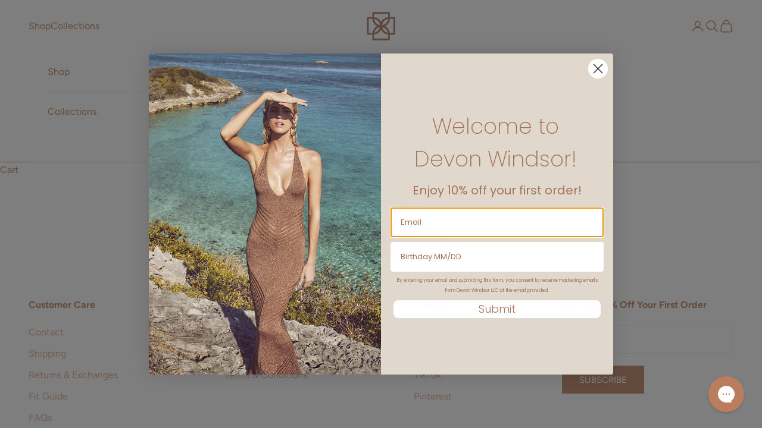

--- FILE ---
content_type: text/css
request_url: https://www.devonwindsor.com/cdn/shop/t/31/assets/custom.scss.css?v=10754961726467490191756910652
body_size: 1359
content:
.header__logo{max-height:90px;overflow:hidden;transition:all .4s ease}.header__logo-image-hp{width:240px;height:90px}@media screen and (max-width: 470px){.header__logo-image-hp{width:130px;height:auto}}body.Header--scrolled .header__logo{max-height:50px}.mega-menu__promo .h6{font-family:Dream Avenue;font-size:24px}.mega_menu__large .mega-menu__promo{column-gap:1rem}.mega_menu__large .mega-menu__promo>*{min-width:15%}.mega_menu__large .mega-menu__promo .h6{font-size:18px}.mega_menu__large .mega-menu__linklist{min-width:200px}.mega-menu__linklist li>.h6{font-family:Dream Avenue;font-size:18px}.footer .footer__block .h6{font-weight:700}.footer .footer__block--newsletter .prose p{color:#ba7d5d}.locale-selectors__container .locale-selectors__selector{color:#ba7d5d!important}@media screen and (max-width: 470px){.collection-container{margin:0}}@media screen and (max-width: 699px){.product-list:not(.product-list--carousel){margin-inline:0}}.collection-toolbar{align-items:center}.collection-toolbar .collection_title{font-family:Dream Avenue;font-size:20px;color:#ba7d5d}.collection-toolbar .collection-toolbar__button{font-family:Dream Avenue;padding-top:0;color:#ba7d5d}.collection-toolbar .popover__value-list>*{opacity:.65;color:#ba7d5d}.collection-toolbar .popover__value-list>*[aria-selected=true],.collection-toolbar .popover__value-list>*:hover{opacity:1}@media screen and (max-width: 768px){.collection-toolbar{position:sticky;top:82px;align-items:center;margin-top:5px;padding:0 10px}.collection-toolbar .collection-toolbar__button-list{justify-content:flex-end}.collection-toolbar .collection-toolbar__button-list .collection-toolbar__button-container{width:75px}.collection-toolbar .collection-toolbar__button-list .collection-toolbar__button-container button{text-align:right;padding-bottom:0}}#facets-drawer .h4,#facets-drawer .h6 span{font-family:Dream Avenue;color:#ba7d5d}#facets-drawer .accordion__content *{color:#ba7d5d}.collection__main .product-card__info{display:flex;justify-content:space-between;align-items:start;padding:1rem;position:absolute;bottom:0;width:100%;opacity:1;transition:opacity .6s cubic-bezier(.25,.1,.25,1) 0s;font-family:Dream Avenue}.collection__main .product-card__info .product-title,.collection__main .product-card__info sale-price,.collection__main .product-card__info compare-at-price{font-family:Dream Avenue;text-transform:capitalize;color:#a7735a;font-size:17px}.collection__main .product-card__info .product-card__info_left{text-align:left}.collection__main .product-card__info .SizeSwatchList{list-style:none;margin-left:0;color:#ba7d5d;justify-content:start}.collection__main .product-card__info .SizeSwatchList li{padding-inline-start:0}.collection__main .product-card__info .SizeSwatchList .SizeSwatch{font-size:12px}.collection__main .product-card__info .SizeSwatchList .SizeSwatch.unavailable{text-decoration:line-through}@media screen and (max-width: 470px){.collection__main .product-card__info .SizeSwatchList{display:none}}@media screen and (max-width: 470px){.collection__main .product-card__info{opacity:1;padding-bottom:5px;padding-left:10px;padding-right:10px}.collection__main .product-card__info .product-title,.collection__main .product-card__info sale-price,.collection__main .product-card__info compare-at-price{font-size:14px}.collection__main .product-card__info .price-list{white-space:nowrap}.collection__main .product-card__info .SizeSwatchList .SizeSwatch{font-size:11px}}.collection__main .product-card:hover .product-card__info{opacity:0;z-index:1;pointer-events:none}span.badge_sale{position:absolute;top:10px;left:10px;z-index:1;text-transform:uppercase;font-family:Dream Avenue;font-size:13px;color:#333}.shopify-section--related-products .SizeSwatchList,.predictive-search__resource-item .SizeSwatchList{display:none}.shopify-section--related-products .section-stack,.predictive-search__resource-item .section-stack{gap:1rem}.shopify-section--related-products .h2,.predictive-search__resource-item .h2{color:#ba7d5d;font-family:Dream Avenue;font-size:20px}.shopify-section--related-products .product-card,.predictive-search__resource-item .product-card{gap:.5rem}.shopify-section--related-products .product-card__info,.predictive-search__resource-item .product-card__info{color:#ba7d5d;display:flex;justify-content:space-between;padding:0 1rem}@media screen and (max-width: 470px){.shopify-section--related-products .product-card__info,.predictive-search__resource-item .product-card__info{padding:0 5px}}.shopify-section--related-products .product-card__info .product-title,.predictive-search__resource-item .product-card__info .product-title{font-family:Dream Avenue;text-transform:none;font-size:17px}.shopify-section--related-products .product-card__info .price-list .h6,.predictive-search__resource-item .product-card__info .price-list .h6{font-family:Dream Avenue;color:#ba7d5d;font-size:17px}@media screen and (min-width: 1000px){.shopify-section--main-product .section-spacing{margin-block-start:0}}.new_product__container{margin:0}.product{gap:0}.product .product-info>*{color:#ba7d5d;font-family:Dream Avenue}.product .product-info{padding:5%;margin-left:auto;margin-right:auto;width:100%}.product .product-info h1.product-title{font-family:Dream Avenue;text-transform:none;font-size:30px}.product .product-info .price-list--product{justify-content:center}.product .product-info .price-list--product>*{font-family:Dream Avenue;color:#ba7d5d;font-size:18px}.product .product-info .block-swatch{border-width:0;color:#ba7d5d}.product .product-info .variant-picker__option-info,.product .product-info .variant-picker__option-values{justify-content:center}.product .product-info :checked+.block-swatch,.product .product-info .block-swatch.is-selected{border-width:1px}.product .product-info .share-buttons .social-media{display:flex}.product .product-info .share-buttons .social-media li{margin-top:0}.product .product-info .content-tabs::part(tab-list){border:0;justify-content:center}@media screen and (min-width: 1000px){.product .product-info .content-tabs::part(tab-list){gap:3rem}}.product .product-info .tab_content{max-width:450px;margin:auto;font-family:Avenir Next,sans-serif!important}.product .product-info .tab_content p,.product .product-info .tab_content span{font-family:Avenir Next,sans-serif!important}.product .product-info .tab_content .share-buttons{justify-content:center}.product .product-info .tab_content .share-buttons svg{color:#ba7d5d;width:25px}.product .product-info .tab_content h1,.product .product-info .tab_content h2,.product .product-info .tab_content h3,.product .product-info .tab_content h4,.product .product-info .tab_content h5,.product .product-info .tab_content h6{font-family:Dream Avenue;color:#ba7d5d}.product .product-info .tab_content h2{font-size:20px}.product .product-info .tab_content p{font-family:Avenir Next,sans-serif}.product .product-info .content-tabs [role=tab]{box-shadow:0 1px #ba7d5d}.product .product-info .content-tabs [role=tab]:not([aria-selected=true]){opacity:.6;box-shadow:0 1px #0000}.product .buy-buttons{width:300px;max-width:90%;margin:auto}.product .buy-buttons .button{color:#fff;font-size:25px;font-family:Dream Avenue;text-transform:lowercase}.product .buy-buttons .button:disabled{background:#ba7d5d}@media screen and (max-width: 470px){.product .product-gallery{gap:0}.product .product-gallery .page-dots{gap:0;width:100%}.product .product-gallery .page-dots button{flex:1;border-radius:0}.product .product-gallery .page-dots button:after{height:3px;width:100%}}.product .product-gallery__carousel{align-items:center}@media screen and (max-width: 470px){.product .product-gallery__carousel{margin:0}}.product-sticky-bar span.h6,.product-sticky-bar .price-list *{font-family:Dream Avenue;color:#ba7d5d;text-transform:none}.product-sticky-bar .buy-buttons .button{background:#ba7d5d;color:#fff;border:0px;font-size:20px;font-family:Dream Avenue;text-transform:lowercase}.product-gallery::-webkit-scrollbar{width:10px}.final_sale-msg{color:#ba7d5d;text-transform:uppercase;margin-top:10px}.swym-button-bar .swym-add-to-watchlist{background-color:#ba7d5d!important;font-family:Avenir Next,sans-serif!important;text-transform:none!important}#swym-remind-email-auth-button{background-color:#ba7d5d!important}.PromoList .wrapper{display:flex;justify-content:space-between;flex-wrap:wrap}.PromoList .wrapper .column--block.column--half{width:49%}.PromoList .wrapper .column--block.column--quarter{width:24%}.PromoList .wrapper .column--block.column--third{width:32%}.PromoList .wrapper .column--block.column--two-thirds{width:65%}.PromoList .wrapper .column--block.column--three-quarters{width:74%}@media screen and (max-width: 640px){.PromoList .wrapper .column--block{width:100%!important}}.section-header h1{font-family:Dream Avenue;color:#ba7d5d}:where(.modal,.drawer,.popover,.header-search)::part(close-button){color:#ba7d5d}#sort-by-popover .h4{color:#ba7d5d}#sort-by-popover .popover__value-list>*{color:#efc3ac}#sort-by-popover .popover__value-list>*[aria-selected=true],#sort-by-popover .popover__value-list>*:hover{color:#ba7d5d}@media screen and (min-width: 1000px){.predictive-search__results--with-suggestions{grid-template-columns:minmax(0,1fr)}}.inventory.text-warning,.inventory.text-success{color:#ba7d5d;font-style:normal}.product-info__block-item .tab_content .prose p,.product-info__block-item .tab_content .prose span{font-size:16px!important;color:#ba7d5d!important}.nm-portal .hengam-low-stock-description p{font-family:Avenir Next,sans-serif}.quick-buy-modal__info-wrapper{text-align:center}.quick-buy-modal__info-wrapper .buy-buttons .button{color:#fff;font-size:25px;font-family:Dream Avenue;text-transform:lowercase}.quick-buy-modal__info-wrapper .product-info>*{color:#ba7d5d;font-family:Dream Avenue}.quick-buy-modal__info-wrapper .product-info .variant-picker__option-info{justify-content:center}.quick-buy-modal__info-wrapper .product-info .product-title{font-family:Dream Avenue;text-transform:none;font-size:30px}.quick-buy-modal__info-wrapper .product-info .price-list--product{justify-content:center}.quick-buy-modal__info-wrapper .product-info .price-list--product>*{font-family:Dream Avenue;color:#ba7d5d;font-size:18px}.quick-buy-modal__info-wrapper .product-info .variant-picker__option-values{justify-content:center}.quick-buy-modal__content .product-gallery__carousel-with-arrows{align-items:center;display:flex;gap:1rem}
/*# sourceMappingURL=/cdn/shop/t/31/assets/custom.scss.css.map?v=10754961726467490191756910652 */


--- FILE ---
content_type: text/javascript; charset=utf-8
request_url: https://www.devonwindsor.com/products/routeins.js
body_size: 3105
content:
{"id":7378732744893,"title":"Shipping Protection by Route","handle":"routeins","description":"\n      Route provides protection for shipments that are lost, broken, or stolen.\n      Add Route to your cart at checkout to enable protection.\n      \u003cp\u003eVisit \u003ca href=\"https:\/\/route.com\"\u003eroute.com\u003c\/a\u003e to learn more.\u003c\/p\u003e\n    ","published_at":"2022-10-20T14:15:11-04:00","created_at":"2022-10-20T14:15:11-04:00","vendor":"Route","type":"Insurance","tags":["rtly-non-returnable","spo-default","spo-disabled","spo-notify-me-disabled"],"price":98,"price_min":98,"price_max":14038,"available":true,"price_varies":true,"compare_at_price":null,"compare_at_price_min":0,"compare_at_price_max":0,"compare_at_price_varies":false,"variants":[{"id":42423589437629,"title":"$0.98","option1":"$0.98","option2":null,"option3":null,"sku":"ROUTEINS10","requires_shipping":false,"taxable":false,"featured_image":{"id":36542358945981,"product_id":7378732744893,"position":1,"created_at":"2025-03-19T15:41:41-04:00","updated_at":"2025-03-19T15:41:46-04:00","alt":null,"width":2048,"height":2048,"src":"https:\/\/cdn.shopify.com\/s\/files\/1\/0053\/8489\/6605\/files\/route-package-protection-logo-v3.png?v=1742413306","variant_ids":[42423589437629,42423589503165,42423589535933,42423589568701,42423589601469,42423589634237,42423589667005,42423589699773,42423589732541,42423589765309,42423589798077,42423589830845,42423589863613,42423589896381,42423589929149,42423589961917,42423589994685,42423590027453,42423590060221,42423590092989,42423590125757,42423590158525,42423590191293,42423590224061,42423590256829,42423590289597,42423590322365,42423590355133,42423590387901,42423590420669,42423590453437,42423590486205,42423590518973,42423590551741,42423590584509,42423590617277,42423590650045,42423590682813,42423590715581,42423590748349,42423590781117,42423590813885,42423590846653,42423590879421,42423590912189,42423590944957,42423590977725,42423591010493,42423591043261,42423591076029,42423591108797,42423591141565,42423591174333,42423591207101,42423591239869,42423591272637,42423591305405,42423591338173,42423591370941,42423591403709,42423591436477,42423591469245,42423591502013,42423591534781,42423591567549,42423591600317,42423591633085,42423591665853,42423591698621,42423591731389,42423591764157,42423591796925,42423591829693,42423591862461,42423591895229,42423591927997]},"available":true,"name":"Shipping Protection by Route - $0.98","public_title":"$0.98","options":["$0.98"],"price":98,"weight":0,"compare_at_price":null,"inventory_management":null,"barcode":"850006768103","featured_media":{"alt":null,"id":28457426452669,"position":1,"preview_image":{"aspect_ratio":1.0,"height":2048,"width":2048,"src":"https:\/\/cdn.shopify.com\/s\/files\/1\/0053\/8489\/6605\/files\/route-package-protection-logo-v3.png?v=1742413306"}},"quantity_rule":{"min":1,"max":null,"increment":1},"quantity_price_breaks":[],"requires_selling_plan":false,"selling_plan_allocations":[]},{"id":42423589503165,"title":"$1.15","option1":"$1.15","option2":null,"option3":null,"sku":"ROUTEINS11","requires_shipping":false,"taxable":false,"featured_image":{"id":36542358945981,"product_id":7378732744893,"position":1,"created_at":"2025-03-19T15:41:41-04:00","updated_at":"2025-03-19T15:41:46-04:00","alt":null,"width":2048,"height":2048,"src":"https:\/\/cdn.shopify.com\/s\/files\/1\/0053\/8489\/6605\/files\/route-package-protection-logo-v3.png?v=1742413306","variant_ids":[42423589437629,42423589503165,42423589535933,42423589568701,42423589601469,42423589634237,42423589667005,42423589699773,42423589732541,42423589765309,42423589798077,42423589830845,42423589863613,42423589896381,42423589929149,42423589961917,42423589994685,42423590027453,42423590060221,42423590092989,42423590125757,42423590158525,42423590191293,42423590224061,42423590256829,42423590289597,42423590322365,42423590355133,42423590387901,42423590420669,42423590453437,42423590486205,42423590518973,42423590551741,42423590584509,42423590617277,42423590650045,42423590682813,42423590715581,42423590748349,42423590781117,42423590813885,42423590846653,42423590879421,42423590912189,42423590944957,42423590977725,42423591010493,42423591043261,42423591076029,42423591108797,42423591141565,42423591174333,42423591207101,42423591239869,42423591272637,42423591305405,42423591338173,42423591370941,42423591403709,42423591436477,42423591469245,42423591502013,42423591534781,42423591567549,42423591600317,42423591633085,42423591665853,42423591698621,42423591731389,42423591764157,42423591796925,42423591829693,42423591862461,42423591895229,42423591927997]},"available":true,"name":"Shipping Protection by Route - $1.15","public_title":"$1.15","options":["$1.15"],"price":115,"weight":0,"compare_at_price":null,"inventory_management":null,"barcode":"850006768110","featured_media":{"alt":null,"id":28457426452669,"position":1,"preview_image":{"aspect_ratio":1.0,"height":2048,"width":2048,"src":"https:\/\/cdn.shopify.com\/s\/files\/1\/0053\/8489\/6605\/files\/route-package-protection-logo-v3.png?v=1742413306"}},"quantity_rule":{"min":1,"max":null,"increment":1},"quantity_price_breaks":[],"requires_selling_plan":false,"selling_plan_allocations":[]},{"id":42423589535933,"title":"$1.35","option1":"$1.35","option2":null,"option3":null,"sku":"ROUTEINS12","requires_shipping":false,"taxable":false,"featured_image":{"id":36542358945981,"product_id":7378732744893,"position":1,"created_at":"2025-03-19T15:41:41-04:00","updated_at":"2025-03-19T15:41:46-04:00","alt":null,"width":2048,"height":2048,"src":"https:\/\/cdn.shopify.com\/s\/files\/1\/0053\/8489\/6605\/files\/route-package-protection-logo-v3.png?v=1742413306","variant_ids":[42423589437629,42423589503165,42423589535933,42423589568701,42423589601469,42423589634237,42423589667005,42423589699773,42423589732541,42423589765309,42423589798077,42423589830845,42423589863613,42423589896381,42423589929149,42423589961917,42423589994685,42423590027453,42423590060221,42423590092989,42423590125757,42423590158525,42423590191293,42423590224061,42423590256829,42423590289597,42423590322365,42423590355133,42423590387901,42423590420669,42423590453437,42423590486205,42423590518973,42423590551741,42423590584509,42423590617277,42423590650045,42423590682813,42423590715581,42423590748349,42423590781117,42423590813885,42423590846653,42423590879421,42423590912189,42423590944957,42423590977725,42423591010493,42423591043261,42423591076029,42423591108797,42423591141565,42423591174333,42423591207101,42423591239869,42423591272637,42423591305405,42423591338173,42423591370941,42423591403709,42423591436477,42423591469245,42423591502013,42423591534781,42423591567549,42423591600317,42423591633085,42423591665853,42423591698621,42423591731389,42423591764157,42423591796925,42423591829693,42423591862461,42423591895229,42423591927997]},"available":true,"name":"Shipping Protection by Route - $1.35","public_title":"$1.35","options":["$1.35"],"price":135,"weight":0,"compare_at_price":null,"inventory_management":null,"barcode":"850006768127","featured_media":{"alt":null,"id":28457426452669,"position":1,"preview_image":{"aspect_ratio":1.0,"height":2048,"width":2048,"src":"https:\/\/cdn.shopify.com\/s\/files\/1\/0053\/8489\/6605\/files\/route-package-protection-logo-v3.png?v=1742413306"}},"quantity_rule":{"min":1,"max":null,"increment":1},"quantity_price_breaks":[],"requires_selling_plan":false,"selling_plan_allocations":[]},{"id":42423589568701,"title":"$1.55","option1":"$1.55","option2":null,"option3":null,"sku":"ROUTEINS13","requires_shipping":false,"taxable":false,"featured_image":{"id":36542358945981,"product_id":7378732744893,"position":1,"created_at":"2025-03-19T15:41:41-04:00","updated_at":"2025-03-19T15:41:46-04:00","alt":null,"width":2048,"height":2048,"src":"https:\/\/cdn.shopify.com\/s\/files\/1\/0053\/8489\/6605\/files\/route-package-protection-logo-v3.png?v=1742413306","variant_ids":[42423589437629,42423589503165,42423589535933,42423589568701,42423589601469,42423589634237,42423589667005,42423589699773,42423589732541,42423589765309,42423589798077,42423589830845,42423589863613,42423589896381,42423589929149,42423589961917,42423589994685,42423590027453,42423590060221,42423590092989,42423590125757,42423590158525,42423590191293,42423590224061,42423590256829,42423590289597,42423590322365,42423590355133,42423590387901,42423590420669,42423590453437,42423590486205,42423590518973,42423590551741,42423590584509,42423590617277,42423590650045,42423590682813,42423590715581,42423590748349,42423590781117,42423590813885,42423590846653,42423590879421,42423590912189,42423590944957,42423590977725,42423591010493,42423591043261,42423591076029,42423591108797,42423591141565,42423591174333,42423591207101,42423591239869,42423591272637,42423591305405,42423591338173,42423591370941,42423591403709,42423591436477,42423591469245,42423591502013,42423591534781,42423591567549,42423591600317,42423591633085,42423591665853,42423591698621,42423591731389,42423591764157,42423591796925,42423591829693,42423591862461,42423591895229,42423591927997]},"available":true,"name":"Shipping Protection by Route - $1.55","public_title":"$1.55","options":["$1.55"],"price":155,"weight":0,"compare_at_price":null,"inventory_management":null,"barcode":"850006768134","featured_media":{"alt":null,"id":28457426452669,"position":1,"preview_image":{"aspect_ratio":1.0,"height":2048,"width":2048,"src":"https:\/\/cdn.shopify.com\/s\/files\/1\/0053\/8489\/6605\/files\/route-package-protection-logo-v3.png?v=1742413306"}},"quantity_rule":{"min":1,"max":null,"increment":1},"quantity_price_breaks":[],"requires_selling_plan":false,"selling_plan_allocations":[]},{"id":42423589601469,"title":"$1.75","option1":"$1.75","option2":null,"option3":null,"sku":"ROUTEINS14","requires_shipping":false,"taxable":false,"featured_image":{"id":36542358945981,"product_id":7378732744893,"position":1,"created_at":"2025-03-19T15:41:41-04:00","updated_at":"2025-03-19T15:41:46-04:00","alt":null,"width":2048,"height":2048,"src":"https:\/\/cdn.shopify.com\/s\/files\/1\/0053\/8489\/6605\/files\/route-package-protection-logo-v3.png?v=1742413306","variant_ids":[42423589437629,42423589503165,42423589535933,42423589568701,42423589601469,42423589634237,42423589667005,42423589699773,42423589732541,42423589765309,42423589798077,42423589830845,42423589863613,42423589896381,42423589929149,42423589961917,42423589994685,42423590027453,42423590060221,42423590092989,42423590125757,42423590158525,42423590191293,42423590224061,42423590256829,42423590289597,42423590322365,42423590355133,42423590387901,42423590420669,42423590453437,42423590486205,42423590518973,42423590551741,42423590584509,42423590617277,42423590650045,42423590682813,42423590715581,42423590748349,42423590781117,42423590813885,42423590846653,42423590879421,42423590912189,42423590944957,42423590977725,42423591010493,42423591043261,42423591076029,42423591108797,42423591141565,42423591174333,42423591207101,42423591239869,42423591272637,42423591305405,42423591338173,42423591370941,42423591403709,42423591436477,42423591469245,42423591502013,42423591534781,42423591567549,42423591600317,42423591633085,42423591665853,42423591698621,42423591731389,42423591764157,42423591796925,42423591829693,42423591862461,42423591895229,42423591927997]},"available":true,"name":"Shipping Protection by Route - $1.75","public_title":"$1.75","options":["$1.75"],"price":175,"weight":0,"compare_at_price":null,"inventory_management":null,"barcode":"850006768141","featured_media":{"alt":null,"id":28457426452669,"position":1,"preview_image":{"aspect_ratio":1.0,"height":2048,"width":2048,"src":"https:\/\/cdn.shopify.com\/s\/files\/1\/0053\/8489\/6605\/files\/route-package-protection-logo-v3.png?v=1742413306"}},"quantity_rule":{"min":1,"max":null,"increment":1},"quantity_price_breaks":[],"requires_selling_plan":false,"selling_plan_allocations":[]},{"id":42423589634237,"title":"$1.95","option1":"$1.95","option2":null,"option3":null,"sku":"ROUTEINS15","requires_shipping":false,"taxable":false,"featured_image":{"id":36542358945981,"product_id":7378732744893,"position":1,"created_at":"2025-03-19T15:41:41-04:00","updated_at":"2025-03-19T15:41:46-04:00","alt":null,"width":2048,"height":2048,"src":"https:\/\/cdn.shopify.com\/s\/files\/1\/0053\/8489\/6605\/files\/route-package-protection-logo-v3.png?v=1742413306","variant_ids":[42423589437629,42423589503165,42423589535933,42423589568701,42423589601469,42423589634237,42423589667005,42423589699773,42423589732541,42423589765309,42423589798077,42423589830845,42423589863613,42423589896381,42423589929149,42423589961917,42423589994685,42423590027453,42423590060221,42423590092989,42423590125757,42423590158525,42423590191293,42423590224061,42423590256829,42423590289597,42423590322365,42423590355133,42423590387901,42423590420669,42423590453437,42423590486205,42423590518973,42423590551741,42423590584509,42423590617277,42423590650045,42423590682813,42423590715581,42423590748349,42423590781117,42423590813885,42423590846653,42423590879421,42423590912189,42423590944957,42423590977725,42423591010493,42423591043261,42423591076029,42423591108797,42423591141565,42423591174333,42423591207101,42423591239869,42423591272637,42423591305405,42423591338173,42423591370941,42423591403709,42423591436477,42423591469245,42423591502013,42423591534781,42423591567549,42423591600317,42423591633085,42423591665853,42423591698621,42423591731389,42423591764157,42423591796925,42423591829693,42423591862461,42423591895229,42423591927997]},"available":true,"name":"Shipping Protection by Route - $1.95","public_title":"$1.95","options":["$1.95"],"price":195,"weight":0,"compare_at_price":null,"inventory_management":null,"barcode":"850006768158","featured_media":{"alt":null,"id":28457426452669,"position":1,"preview_image":{"aspect_ratio":1.0,"height":2048,"width":2048,"src":"https:\/\/cdn.shopify.com\/s\/files\/1\/0053\/8489\/6605\/files\/route-package-protection-logo-v3.png?v=1742413306"}},"quantity_rule":{"min":1,"max":null,"increment":1},"quantity_price_breaks":[],"requires_selling_plan":false,"selling_plan_allocations":[]},{"id":42423589667005,"title":"$2.15","option1":"$2.15","option2":null,"option3":null,"sku":"ROUTEINS16","requires_shipping":false,"taxable":false,"featured_image":{"id":36542358945981,"product_id":7378732744893,"position":1,"created_at":"2025-03-19T15:41:41-04:00","updated_at":"2025-03-19T15:41:46-04:00","alt":null,"width":2048,"height":2048,"src":"https:\/\/cdn.shopify.com\/s\/files\/1\/0053\/8489\/6605\/files\/route-package-protection-logo-v3.png?v=1742413306","variant_ids":[42423589437629,42423589503165,42423589535933,42423589568701,42423589601469,42423589634237,42423589667005,42423589699773,42423589732541,42423589765309,42423589798077,42423589830845,42423589863613,42423589896381,42423589929149,42423589961917,42423589994685,42423590027453,42423590060221,42423590092989,42423590125757,42423590158525,42423590191293,42423590224061,42423590256829,42423590289597,42423590322365,42423590355133,42423590387901,42423590420669,42423590453437,42423590486205,42423590518973,42423590551741,42423590584509,42423590617277,42423590650045,42423590682813,42423590715581,42423590748349,42423590781117,42423590813885,42423590846653,42423590879421,42423590912189,42423590944957,42423590977725,42423591010493,42423591043261,42423591076029,42423591108797,42423591141565,42423591174333,42423591207101,42423591239869,42423591272637,42423591305405,42423591338173,42423591370941,42423591403709,42423591436477,42423591469245,42423591502013,42423591534781,42423591567549,42423591600317,42423591633085,42423591665853,42423591698621,42423591731389,42423591764157,42423591796925,42423591829693,42423591862461,42423591895229,42423591927997]},"available":true,"name":"Shipping Protection by Route - $2.15","public_title":"$2.15","options":["$2.15"],"price":215,"weight":0,"compare_at_price":null,"inventory_management":null,"barcode":"850006768165","featured_media":{"alt":null,"id":28457426452669,"position":1,"preview_image":{"aspect_ratio":1.0,"height":2048,"width":2048,"src":"https:\/\/cdn.shopify.com\/s\/files\/1\/0053\/8489\/6605\/files\/route-package-protection-logo-v3.png?v=1742413306"}},"quantity_rule":{"min":1,"max":null,"increment":1},"quantity_price_breaks":[],"requires_selling_plan":false,"selling_plan_allocations":[]},{"id":42423589699773,"title":"$2.35","option1":"$2.35","option2":null,"option3":null,"sku":"ROUTEINS17","requires_shipping":false,"taxable":false,"featured_image":{"id":36542358945981,"product_id":7378732744893,"position":1,"created_at":"2025-03-19T15:41:41-04:00","updated_at":"2025-03-19T15:41:46-04:00","alt":null,"width":2048,"height":2048,"src":"https:\/\/cdn.shopify.com\/s\/files\/1\/0053\/8489\/6605\/files\/route-package-protection-logo-v3.png?v=1742413306","variant_ids":[42423589437629,42423589503165,42423589535933,42423589568701,42423589601469,42423589634237,42423589667005,42423589699773,42423589732541,42423589765309,42423589798077,42423589830845,42423589863613,42423589896381,42423589929149,42423589961917,42423589994685,42423590027453,42423590060221,42423590092989,42423590125757,42423590158525,42423590191293,42423590224061,42423590256829,42423590289597,42423590322365,42423590355133,42423590387901,42423590420669,42423590453437,42423590486205,42423590518973,42423590551741,42423590584509,42423590617277,42423590650045,42423590682813,42423590715581,42423590748349,42423590781117,42423590813885,42423590846653,42423590879421,42423590912189,42423590944957,42423590977725,42423591010493,42423591043261,42423591076029,42423591108797,42423591141565,42423591174333,42423591207101,42423591239869,42423591272637,42423591305405,42423591338173,42423591370941,42423591403709,42423591436477,42423591469245,42423591502013,42423591534781,42423591567549,42423591600317,42423591633085,42423591665853,42423591698621,42423591731389,42423591764157,42423591796925,42423591829693,42423591862461,42423591895229,42423591927997]},"available":true,"name":"Shipping Protection by Route - $2.35","public_title":"$2.35","options":["$2.35"],"price":235,"weight":0,"compare_at_price":null,"inventory_management":null,"barcode":"850006768172","featured_media":{"alt":null,"id":28457426452669,"position":1,"preview_image":{"aspect_ratio":1.0,"height":2048,"width":2048,"src":"https:\/\/cdn.shopify.com\/s\/files\/1\/0053\/8489\/6605\/files\/route-package-protection-logo-v3.png?v=1742413306"}},"quantity_rule":{"min":1,"max":null,"increment":1},"quantity_price_breaks":[],"requires_selling_plan":false,"selling_plan_allocations":[]},{"id":42423589732541,"title":"$2.55","option1":"$2.55","option2":null,"option3":null,"sku":"ROUTEINS18","requires_shipping":false,"taxable":false,"featured_image":{"id":36542358945981,"product_id":7378732744893,"position":1,"created_at":"2025-03-19T15:41:41-04:00","updated_at":"2025-03-19T15:41:46-04:00","alt":null,"width":2048,"height":2048,"src":"https:\/\/cdn.shopify.com\/s\/files\/1\/0053\/8489\/6605\/files\/route-package-protection-logo-v3.png?v=1742413306","variant_ids":[42423589437629,42423589503165,42423589535933,42423589568701,42423589601469,42423589634237,42423589667005,42423589699773,42423589732541,42423589765309,42423589798077,42423589830845,42423589863613,42423589896381,42423589929149,42423589961917,42423589994685,42423590027453,42423590060221,42423590092989,42423590125757,42423590158525,42423590191293,42423590224061,42423590256829,42423590289597,42423590322365,42423590355133,42423590387901,42423590420669,42423590453437,42423590486205,42423590518973,42423590551741,42423590584509,42423590617277,42423590650045,42423590682813,42423590715581,42423590748349,42423590781117,42423590813885,42423590846653,42423590879421,42423590912189,42423590944957,42423590977725,42423591010493,42423591043261,42423591076029,42423591108797,42423591141565,42423591174333,42423591207101,42423591239869,42423591272637,42423591305405,42423591338173,42423591370941,42423591403709,42423591436477,42423591469245,42423591502013,42423591534781,42423591567549,42423591600317,42423591633085,42423591665853,42423591698621,42423591731389,42423591764157,42423591796925,42423591829693,42423591862461,42423591895229,42423591927997]},"available":true,"name":"Shipping Protection by Route - $2.55","public_title":"$2.55","options":["$2.55"],"price":255,"weight":0,"compare_at_price":null,"inventory_management":null,"barcode":"850006768189","featured_media":{"alt":null,"id":28457426452669,"position":1,"preview_image":{"aspect_ratio":1.0,"height":2048,"width":2048,"src":"https:\/\/cdn.shopify.com\/s\/files\/1\/0053\/8489\/6605\/files\/route-package-protection-logo-v3.png?v=1742413306"}},"quantity_rule":{"min":1,"max":null,"increment":1},"quantity_price_breaks":[],"requires_selling_plan":false,"selling_plan_allocations":[]},{"id":42423589765309,"title":"$2.75","option1":"$2.75","option2":null,"option3":null,"sku":"ROUTEINS19","requires_shipping":false,"taxable":false,"featured_image":{"id":36542358945981,"product_id":7378732744893,"position":1,"created_at":"2025-03-19T15:41:41-04:00","updated_at":"2025-03-19T15:41:46-04:00","alt":null,"width":2048,"height":2048,"src":"https:\/\/cdn.shopify.com\/s\/files\/1\/0053\/8489\/6605\/files\/route-package-protection-logo-v3.png?v=1742413306","variant_ids":[42423589437629,42423589503165,42423589535933,42423589568701,42423589601469,42423589634237,42423589667005,42423589699773,42423589732541,42423589765309,42423589798077,42423589830845,42423589863613,42423589896381,42423589929149,42423589961917,42423589994685,42423590027453,42423590060221,42423590092989,42423590125757,42423590158525,42423590191293,42423590224061,42423590256829,42423590289597,42423590322365,42423590355133,42423590387901,42423590420669,42423590453437,42423590486205,42423590518973,42423590551741,42423590584509,42423590617277,42423590650045,42423590682813,42423590715581,42423590748349,42423590781117,42423590813885,42423590846653,42423590879421,42423590912189,42423590944957,42423590977725,42423591010493,42423591043261,42423591076029,42423591108797,42423591141565,42423591174333,42423591207101,42423591239869,42423591272637,42423591305405,42423591338173,42423591370941,42423591403709,42423591436477,42423591469245,42423591502013,42423591534781,42423591567549,42423591600317,42423591633085,42423591665853,42423591698621,42423591731389,42423591764157,42423591796925,42423591829693,42423591862461,42423591895229,42423591927997]},"available":true,"name":"Shipping Protection by Route - $2.75","public_title":"$2.75","options":["$2.75"],"price":275,"weight":0,"compare_at_price":null,"inventory_management":null,"barcode":"850006768196","featured_media":{"alt":null,"id":28457426452669,"position":1,"preview_image":{"aspect_ratio":1.0,"height":2048,"width":2048,"src":"https:\/\/cdn.shopify.com\/s\/files\/1\/0053\/8489\/6605\/files\/route-package-protection-logo-v3.png?v=1742413306"}},"quantity_rule":{"min":1,"max":null,"increment":1},"quantity_price_breaks":[],"requires_selling_plan":false,"selling_plan_allocations":[]},{"id":42423589798077,"title":"$2.95","option1":"$2.95","option2":null,"option3":null,"sku":"ROUTEINS20","requires_shipping":false,"taxable":false,"featured_image":{"id":36542358945981,"product_id":7378732744893,"position":1,"created_at":"2025-03-19T15:41:41-04:00","updated_at":"2025-03-19T15:41:46-04:00","alt":null,"width":2048,"height":2048,"src":"https:\/\/cdn.shopify.com\/s\/files\/1\/0053\/8489\/6605\/files\/route-package-protection-logo-v3.png?v=1742413306","variant_ids":[42423589437629,42423589503165,42423589535933,42423589568701,42423589601469,42423589634237,42423589667005,42423589699773,42423589732541,42423589765309,42423589798077,42423589830845,42423589863613,42423589896381,42423589929149,42423589961917,42423589994685,42423590027453,42423590060221,42423590092989,42423590125757,42423590158525,42423590191293,42423590224061,42423590256829,42423590289597,42423590322365,42423590355133,42423590387901,42423590420669,42423590453437,42423590486205,42423590518973,42423590551741,42423590584509,42423590617277,42423590650045,42423590682813,42423590715581,42423590748349,42423590781117,42423590813885,42423590846653,42423590879421,42423590912189,42423590944957,42423590977725,42423591010493,42423591043261,42423591076029,42423591108797,42423591141565,42423591174333,42423591207101,42423591239869,42423591272637,42423591305405,42423591338173,42423591370941,42423591403709,42423591436477,42423591469245,42423591502013,42423591534781,42423591567549,42423591600317,42423591633085,42423591665853,42423591698621,42423591731389,42423591764157,42423591796925,42423591829693,42423591862461,42423591895229,42423591927997]},"available":true,"name":"Shipping Protection by Route - $2.95","public_title":"$2.95","options":["$2.95"],"price":295,"weight":0,"compare_at_price":null,"inventory_management":null,"barcode":"850006768202","featured_media":{"alt":null,"id":28457426452669,"position":1,"preview_image":{"aspect_ratio":1.0,"height":2048,"width":2048,"src":"https:\/\/cdn.shopify.com\/s\/files\/1\/0053\/8489\/6605\/files\/route-package-protection-logo-v3.png?v=1742413306"}},"quantity_rule":{"min":1,"max":null,"increment":1},"quantity_price_breaks":[],"requires_selling_plan":false,"selling_plan_allocations":[]},{"id":42423589830845,"title":"$3.15","option1":"$3.15","option2":null,"option3":null,"sku":"ROUTEINS21","requires_shipping":false,"taxable":false,"featured_image":{"id":36542358945981,"product_id":7378732744893,"position":1,"created_at":"2025-03-19T15:41:41-04:00","updated_at":"2025-03-19T15:41:46-04:00","alt":null,"width":2048,"height":2048,"src":"https:\/\/cdn.shopify.com\/s\/files\/1\/0053\/8489\/6605\/files\/route-package-protection-logo-v3.png?v=1742413306","variant_ids":[42423589437629,42423589503165,42423589535933,42423589568701,42423589601469,42423589634237,42423589667005,42423589699773,42423589732541,42423589765309,42423589798077,42423589830845,42423589863613,42423589896381,42423589929149,42423589961917,42423589994685,42423590027453,42423590060221,42423590092989,42423590125757,42423590158525,42423590191293,42423590224061,42423590256829,42423590289597,42423590322365,42423590355133,42423590387901,42423590420669,42423590453437,42423590486205,42423590518973,42423590551741,42423590584509,42423590617277,42423590650045,42423590682813,42423590715581,42423590748349,42423590781117,42423590813885,42423590846653,42423590879421,42423590912189,42423590944957,42423590977725,42423591010493,42423591043261,42423591076029,42423591108797,42423591141565,42423591174333,42423591207101,42423591239869,42423591272637,42423591305405,42423591338173,42423591370941,42423591403709,42423591436477,42423591469245,42423591502013,42423591534781,42423591567549,42423591600317,42423591633085,42423591665853,42423591698621,42423591731389,42423591764157,42423591796925,42423591829693,42423591862461,42423591895229,42423591927997]},"available":true,"name":"Shipping Protection by Route - $3.15","public_title":"$3.15","options":["$3.15"],"price":315,"weight":0,"compare_at_price":null,"inventory_management":null,"barcode":"850006768219","featured_media":{"alt":null,"id":28457426452669,"position":1,"preview_image":{"aspect_ratio":1.0,"height":2048,"width":2048,"src":"https:\/\/cdn.shopify.com\/s\/files\/1\/0053\/8489\/6605\/files\/route-package-protection-logo-v3.png?v=1742413306"}},"quantity_rule":{"min":1,"max":null,"increment":1},"quantity_price_breaks":[],"requires_selling_plan":false,"selling_plan_allocations":[]},{"id":42423589863613,"title":"$3.35","option1":"$3.35","option2":null,"option3":null,"sku":"ROUTEINS22","requires_shipping":false,"taxable":false,"featured_image":{"id":36542358945981,"product_id":7378732744893,"position":1,"created_at":"2025-03-19T15:41:41-04:00","updated_at":"2025-03-19T15:41:46-04:00","alt":null,"width":2048,"height":2048,"src":"https:\/\/cdn.shopify.com\/s\/files\/1\/0053\/8489\/6605\/files\/route-package-protection-logo-v3.png?v=1742413306","variant_ids":[42423589437629,42423589503165,42423589535933,42423589568701,42423589601469,42423589634237,42423589667005,42423589699773,42423589732541,42423589765309,42423589798077,42423589830845,42423589863613,42423589896381,42423589929149,42423589961917,42423589994685,42423590027453,42423590060221,42423590092989,42423590125757,42423590158525,42423590191293,42423590224061,42423590256829,42423590289597,42423590322365,42423590355133,42423590387901,42423590420669,42423590453437,42423590486205,42423590518973,42423590551741,42423590584509,42423590617277,42423590650045,42423590682813,42423590715581,42423590748349,42423590781117,42423590813885,42423590846653,42423590879421,42423590912189,42423590944957,42423590977725,42423591010493,42423591043261,42423591076029,42423591108797,42423591141565,42423591174333,42423591207101,42423591239869,42423591272637,42423591305405,42423591338173,42423591370941,42423591403709,42423591436477,42423591469245,42423591502013,42423591534781,42423591567549,42423591600317,42423591633085,42423591665853,42423591698621,42423591731389,42423591764157,42423591796925,42423591829693,42423591862461,42423591895229,42423591927997]},"available":true,"name":"Shipping Protection by Route - $3.35","public_title":"$3.35","options":["$3.35"],"price":335,"weight":0,"compare_at_price":null,"inventory_management":null,"barcode":"850006768226","featured_media":{"alt":null,"id":28457426452669,"position":1,"preview_image":{"aspect_ratio":1.0,"height":2048,"width":2048,"src":"https:\/\/cdn.shopify.com\/s\/files\/1\/0053\/8489\/6605\/files\/route-package-protection-logo-v3.png?v=1742413306"}},"quantity_rule":{"min":1,"max":null,"increment":1},"quantity_price_breaks":[],"requires_selling_plan":false,"selling_plan_allocations":[]},{"id":42423589896381,"title":"$3.55","option1":"$3.55","option2":null,"option3":null,"sku":"ROUTEINS23","requires_shipping":false,"taxable":false,"featured_image":{"id":36542358945981,"product_id":7378732744893,"position":1,"created_at":"2025-03-19T15:41:41-04:00","updated_at":"2025-03-19T15:41:46-04:00","alt":null,"width":2048,"height":2048,"src":"https:\/\/cdn.shopify.com\/s\/files\/1\/0053\/8489\/6605\/files\/route-package-protection-logo-v3.png?v=1742413306","variant_ids":[42423589437629,42423589503165,42423589535933,42423589568701,42423589601469,42423589634237,42423589667005,42423589699773,42423589732541,42423589765309,42423589798077,42423589830845,42423589863613,42423589896381,42423589929149,42423589961917,42423589994685,42423590027453,42423590060221,42423590092989,42423590125757,42423590158525,42423590191293,42423590224061,42423590256829,42423590289597,42423590322365,42423590355133,42423590387901,42423590420669,42423590453437,42423590486205,42423590518973,42423590551741,42423590584509,42423590617277,42423590650045,42423590682813,42423590715581,42423590748349,42423590781117,42423590813885,42423590846653,42423590879421,42423590912189,42423590944957,42423590977725,42423591010493,42423591043261,42423591076029,42423591108797,42423591141565,42423591174333,42423591207101,42423591239869,42423591272637,42423591305405,42423591338173,42423591370941,42423591403709,42423591436477,42423591469245,42423591502013,42423591534781,42423591567549,42423591600317,42423591633085,42423591665853,42423591698621,42423591731389,42423591764157,42423591796925,42423591829693,42423591862461,42423591895229,42423591927997]},"available":true,"name":"Shipping Protection by Route - $3.55","public_title":"$3.55","options":["$3.55"],"price":355,"weight":0,"compare_at_price":null,"inventory_management":null,"barcode":"850006768233","featured_media":{"alt":null,"id":28457426452669,"position":1,"preview_image":{"aspect_ratio":1.0,"height":2048,"width":2048,"src":"https:\/\/cdn.shopify.com\/s\/files\/1\/0053\/8489\/6605\/files\/route-package-protection-logo-v3.png?v=1742413306"}},"quantity_rule":{"min":1,"max":null,"increment":1},"quantity_price_breaks":[],"requires_selling_plan":false,"selling_plan_allocations":[]},{"id":42423589929149,"title":"$3.75","option1":"$3.75","option2":null,"option3":null,"sku":"ROUTEINS24","requires_shipping":false,"taxable":false,"featured_image":{"id":36542358945981,"product_id":7378732744893,"position":1,"created_at":"2025-03-19T15:41:41-04:00","updated_at":"2025-03-19T15:41:46-04:00","alt":null,"width":2048,"height":2048,"src":"https:\/\/cdn.shopify.com\/s\/files\/1\/0053\/8489\/6605\/files\/route-package-protection-logo-v3.png?v=1742413306","variant_ids":[42423589437629,42423589503165,42423589535933,42423589568701,42423589601469,42423589634237,42423589667005,42423589699773,42423589732541,42423589765309,42423589798077,42423589830845,42423589863613,42423589896381,42423589929149,42423589961917,42423589994685,42423590027453,42423590060221,42423590092989,42423590125757,42423590158525,42423590191293,42423590224061,42423590256829,42423590289597,42423590322365,42423590355133,42423590387901,42423590420669,42423590453437,42423590486205,42423590518973,42423590551741,42423590584509,42423590617277,42423590650045,42423590682813,42423590715581,42423590748349,42423590781117,42423590813885,42423590846653,42423590879421,42423590912189,42423590944957,42423590977725,42423591010493,42423591043261,42423591076029,42423591108797,42423591141565,42423591174333,42423591207101,42423591239869,42423591272637,42423591305405,42423591338173,42423591370941,42423591403709,42423591436477,42423591469245,42423591502013,42423591534781,42423591567549,42423591600317,42423591633085,42423591665853,42423591698621,42423591731389,42423591764157,42423591796925,42423591829693,42423591862461,42423591895229,42423591927997]},"available":true,"name":"Shipping Protection by Route - $3.75","public_title":"$3.75","options":["$3.75"],"price":375,"weight":0,"compare_at_price":null,"inventory_management":null,"barcode":"850006768240","featured_media":{"alt":null,"id":28457426452669,"position":1,"preview_image":{"aspect_ratio":1.0,"height":2048,"width":2048,"src":"https:\/\/cdn.shopify.com\/s\/files\/1\/0053\/8489\/6605\/files\/route-package-protection-logo-v3.png?v=1742413306"}},"quantity_rule":{"min":1,"max":null,"increment":1},"quantity_price_breaks":[],"requires_selling_plan":false,"selling_plan_allocations":[]},{"id":42423589961917,"title":"$3.95","option1":"$3.95","option2":null,"option3":null,"sku":"ROUTEINS25","requires_shipping":false,"taxable":false,"featured_image":{"id":36542358945981,"product_id":7378732744893,"position":1,"created_at":"2025-03-19T15:41:41-04:00","updated_at":"2025-03-19T15:41:46-04:00","alt":null,"width":2048,"height":2048,"src":"https:\/\/cdn.shopify.com\/s\/files\/1\/0053\/8489\/6605\/files\/route-package-protection-logo-v3.png?v=1742413306","variant_ids":[42423589437629,42423589503165,42423589535933,42423589568701,42423589601469,42423589634237,42423589667005,42423589699773,42423589732541,42423589765309,42423589798077,42423589830845,42423589863613,42423589896381,42423589929149,42423589961917,42423589994685,42423590027453,42423590060221,42423590092989,42423590125757,42423590158525,42423590191293,42423590224061,42423590256829,42423590289597,42423590322365,42423590355133,42423590387901,42423590420669,42423590453437,42423590486205,42423590518973,42423590551741,42423590584509,42423590617277,42423590650045,42423590682813,42423590715581,42423590748349,42423590781117,42423590813885,42423590846653,42423590879421,42423590912189,42423590944957,42423590977725,42423591010493,42423591043261,42423591076029,42423591108797,42423591141565,42423591174333,42423591207101,42423591239869,42423591272637,42423591305405,42423591338173,42423591370941,42423591403709,42423591436477,42423591469245,42423591502013,42423591534781,42423591567549,42423591600317,42423591633085,42423591665853,42423591698621,42423591731389,42423591764157,42423591796925,42423591829693,42423591862461,42423591895229,42423591927997]},"available":true,"name":"Shipping Protection by Route - $3.95","public_title":"$3.95","options":["$3.95"],"price":395,"weight":0,"compare_at_price":null,"inventory_management":null,"barcode":"850006768257","featured_media":{"alt":null,"id":28457426452669,"position":1,"preview_image":{"aspect_ratio":1.0,"height":2048,"width":2048,"src":"https:\/\/cdn.shopify.com\/s\/files\/1\/0053\/8489\/6605\/files\/route-package-protection-logo-v3.png?v=1742413306"}},"quantity_rule":{"min":1,"max":null,"increment":1},"quantity_price_breaks":[],"requires_selling_plan":false,"selling_plan_allocations":[]},{"id":42423589994685,"title":"$4.15","option1":"$4.15","option2":null,"option3":null,"sku":"ROUTEINS26","requires_shipping":false,"taxable":false,"featured_image":{"id":36542358945981,"product_id":7378732744893,"position":1,"created_at":"2025-03-19T15:41:41-04:00","updated_at":"2025-03-19T15:41:46-04:00","alt":null,"width":2048,"height":2048,"src":"https:\/\/cdn.shopify.com\/s\/files\/1\/0053\/8489\/6605\/files\/route-package-protection-logo-v3.png?v=1742413306","variant_ids":[42423589437629,42423589503165,42423589535933,42423589568701,42423589601469,42423589634237,42423589667005,42423589699773,42423589732541,42423589765309,42423589798077,42423589830845,42423589863613,42423589896381,42423589929149,42423589961917,42423589994685,42423590027453,42423590060221,42423590092989,42423590125757,42423590158525,42423590191293,42423590224061,42423590256829,42423590289597,42423590322365,42423590355133,42423590387901,42423590420669,42423590453437,42423590486205,42423590518973,42423590551741,42423590584509,42423590617277,42423590650045,42423590682813,42423590715581,42423590748349,42423590781117,42423590813885,42423590846653,42423590879421,42423590912189,42423590944957,42423590977725,42423591010493,42423591043261,42423591076029,42423591108797,42423591141565,42423591174333,42423591207101,42423591239869,42423591272637,42423591305405,42423591338173,42423591370941,42423591403709,42423591436477,42423591469245,42423591502013,42423591534781,42423591567549,42423591600317,42423591633085,42423591665853,42423591698621,42423591731389,42423591764157,42423591796925,42423591829693,42423591862461,42423591895229,42423591927997]},"available":true,"name":"Shipping Protection by Route - $4.15","public_title":"$4.15","options":["$4.15"],"price":415,"weight":0,"compare_at_price":null,"inventory_management":null,"barcode":"850006768264","featured_media":{"alt":null,"id":28457426452669,"position":1,"preview_image":{"aspect_ratio":1.0,"height":2048,"width":2048,"src":"https:\/\/cdn.shopify.com\/s\/files\/1\/0053\/8489\/6605\/files\/route-package-protection-logo-v3.png?v=1742413306"}},"quantity_rule":{"min":1,"max":null,"increment":1},"quantity_price_breaks":[],"requires_selling_plan":false,"selling_plan_allocations":[]},{"id":42423590027453,"title":"$4.35","option1":"$4.35","option2":null,"option3":null,"sku":"ROUTEINS27","requires_shipping":false,"taxable":false,"featured_image":{"id":36542358945981,"product_id":7378732744893,"position":1,"created_at":"2025-03-19T15:41:41-04:00","updated_at":"2025-03-19T15:41:46-04:00","alt":null,"width":2048,"height":2048,"src":"https:\/\/cdn.shopify.com\/s\/files\/1\/0053\/8489\/6605\/files\/route-package-protection-logo-v3.png?v=1742413306","variant_ids":[42423589437629,42423589503165,42423589535933,42423589568701,42423589601469,42423589634237,42423589667005,42423589699773,42423589732541,42423589765309,42423589798077,42423589830845,42423589863613,42423589896381,42423589929149,42423589961917,42423589994685,42423590027453,42423590060221,42423590092989,42423590125757,42423590158525,42423590191293,42423590224061,42423590256829,42423590289597,42423590322365,42423590355133,42423590387901,42423590420669,42423590453437,42423590486205,42423590518973,42423590551741,42423590584509,42423590617277,42423590650045,42423590682813,42423590715581,42423590748349,42423590781117,42423590813885,42423590846653,42423590879421,42423590912189,42423590944957,42423590977725,42423591010493,42423591043261,42423591076029,42423591108797,42423591141565,42423591174333,42423591207101,42423591239869,42423591272637,42423591305405,42423591338173,42423591370941,42423591403709,42423591436477,42423591469245,42423591502013,42423591534781,42423591567549,42423591600317,42423591633085,42423591665853,42423591698621,42423591731389,42423591764157,42423591796925,42423591829693,42423591862461,42423591895229,42423591927997]},"available":true,"name":"Shipping Protection by Route - $4.35","public_title":"$4.35","options":["$4.35"],"price":435,"weight":0,"compare_at_price":null,"inventory_management":null,"barcode":"850006768271","featured_media":{"alt":null,"id":28457426452669,"position":1,"preview_image":{"aspect_ratio":1.0,"height":2048,"width":2048,"src":"https:\/\/cdn.shopify.com\/s\/files\/1\/0053\/8489\/6605\/files\/route-package-protection-logo-v3.png?v=1742413306"}},"quantity_rule":{"min":1,"max":null,"increment":1},"quantity_price_breaks":[],"requires_selling_plan":false,"selling_plan_allocations":[]},{"id":42423590060221,"title":"$4.55","option1":"$4.55","option2":null,"option3":null,"sku":"ROUTEINS28","requires_shipping":false,"taxable":false,"featured_image":{"id":36542358945981,"product_id":7378732744893,"position":1,"created_at":"2025-03-19T15:41:41-04:00","updated_at":"2025-03-19T15:41:46-04:00","alt":null,"width":2048,"height":2048,"src":"https:\/\/cdn.shopify.com\/s\/files\/1\/0053\/8489\/6605\/files\/route-package-protection-logo-v3.png?v=1742413306","variant_ids":[42423589437629,42423589503165,42423589535933,42423589568701,42423589601469,42423589634237,42423589667005,42423589699773,42423589732541,42423589765309,42423589798077,42423589830845,42423589863613,42423589896381,42423589929149,42423589961917,42423589994685,42423590027453,42423590060221,42423590092989,42423590125757,42423590158525,42423590191293,42423590224061,42423590256829,42423590289597,42423590322365,42423590355133,42423590387901,42423590420669,42423590453437,42423590486205,42423590518973,42423590551741,42423590584509,42423590617277,42423590650045,42423590682813,42423590715581,42423590748349,42423590781117,42423590813885,42423590846653,42423590879421,42423590912189,42423590944957,42423590977725,42423591010493,42423591043261,42423591076029,42423591108797,42423591141565,42423591174333,42423591207101,42423591239869,42423591272637,42423591305405,42423591338173,42423591370941,42423591403709,42423591436477,42423591469245,42423591502013,42423591534781,42423591567549,42423591600317,42423591633085,42423591665853,42423591698621,42423591731389,42423591764157,42423591796925,42423591829693,42423591862461,42423591895229,42423591927997]},"available":true,"name":"Shipping Protection by Route - $4.55","public_title":"$4.55","options":["$4.55"],"price":455,"weight":0,"compare_at_price":null,"inventory_management":null,"barcode":"850006768288","featured_media":{"alt":null,"id":28457426452669,"position":1,"preview_image":{"aspect_ratio":1.0,"height":2048,"width":2048,"src":"https:\/\/cdn.shopify.com\/s\/files\/1\/0053\/8489\/6605\/files\/route-package-protection-logo-v3.png?v=1742413306"}},"quantity_rule":{"min":1,"max":null,"increment":1},"quantity_price_breaks":[],"requires_selling_plan":false,"selling_plan_allocations":[]},{"id":42423590092989,"title":"$4.75","option1":"$4.75","option2":null,"option3":null,"sku":"ROUTEINS29","requires_shipping":false,"taxable":false,"featured_image":{"id":36542358945981,"product_id":7378732744893,"position":1,"created_at":"2025-03-19T15:41:41-04:00","updated_at":"2025-03-19T15:41:46-04:00","alt":null,"width":2048,"height":2048,"src":"https:\/\/cdn.shopify.com\/s\/files\/1\/0053\/8489\/6605\/files\/route-package-protection-logo-v3.png?v=1742413306","variant_ids":[42423589437629,42423589503165,42423589535933,42423589568701,42423589601469,42423589634237,42423589667005,42423589699773,42423589732541,42423589765309,42423589798077,42423589830845,42423589863613,42423589896381,42423589929149,42423589961917,42423589994685,42423590027453,42423590060221,42423590092989,42423590125757,42423590158525,42423590191293,42423590224061,42423590256829,42423590289597,42423590322365,42423590355133,42423590387901,42423590420669,42423590453437,42423590486205,42423590518973,42423590551741,42423590584509,42423590617277,42423590650045,42423590682813,42423590715581,42423590748349,42423590781117,42423590813885,42423590846653,42423590879421,42423590912189,42423590944957,42423590977725,42423591010493,42423591043261,42423591076029,42423591108797,42423591141565,42423591174333,42423591207101,42423591239869,42423591272637,42423591305405,42423591338173,42423591370941,42423591403709,42423591436477,42423591469245,42423591502013,42423591534781,42423591567549,42423591600317,42423591633085,42423591665853,42423591698621,42423591731389,42423591764157,42423591796925,42423591829693,42423591862461,42423591895229,42423591927997]},"available":true,"name":"Shipping Protection by Route - $4.75","public_title":"$4.75","options":["$4.75"],"price":475,"weight":0,"compare_at_price":null,"inventory_management":null,"barcode":"850006768295","featured_media":{"alt":null,"id":28457426452669,"position":1,"preview_image":{"aspect_ratio":1.0,"height":2048,"width":2048,"src":"https:\/\/cdn.shopify.com\/s\/files\/1\/0053\/8489\/6605\/files\/route-package-protection-logo-v3.png?v=1742413306"}},"quantity_rule":{"min":1,"max":null,"increment":1},"quantity_price_breaks":[],"requires_selling_plan":false,"selling_plan_allocations":[]},{"id":42423590125757,"title":"$4.95","option1":"$4.95","option2":null,"option3":null,"sku":"ROUTEINS30","requires_shipping":false,"taxable":false,"featured_image":{"id":36542358945981,"product_id":7378732744893,"position":1,"created_at":"2025-03-19T15:41:41-04:00","updated_at":"2025-03-19T15:41:46-04:00","alt":null,"width":2048,"height":2048,"src":"https:\/\/cdn.shopify.com\/s\/files\/1\/0053\/8489\/6605\/files\/route-package-protection-logo-v3.png?v=1742413306","variant_ids":[42423589437629,42423589503165,42423589535933,42423589568701,42423589601469,42423589634237,42423589667005,42423589699773,42423589732541,42423589765309,42423589798077,42423589830845,42423589863613,42423589896381,42423589929149,42423589961917,42423589994685,42423590027453,42423590060221,42423590092989,42423590125757,42423590158525,42423590191293,42423590224061,42423590256829,42423590289597,42423590322365,42423590355133,42423590387901,42423590420669,42423590453437,42423590486205,42423590518973,42423590551741,42423590584509,42423590617277,42423590650045,42423590682813,42423590715581,42423590748349,42423590781117,42423590813885,42423590846653,42423590879421,42423590912189,42423590944957,42423590977725,42423591010493,42423591043261,42423591076029,42423591108797,42423591141565,42423591174333,42423591207101,42423591239869,42423591272637,42423591305405,42423591338173,42423591370941,42423591403709,42423591436477,42423591469245,42423591502013,42423591534781,42423591567549,42423591600317,42423591633085,42423591665853,42423591698621,42423591731389,42423591764157,42423591796925,42423591829693,42423591862461,42423591895229,42423591927997]},"available":true,"name":"Shipping Protection by Route - $4.95","public_title":"$4.95","options":["$4.95"],"price":495,"weight":0,"compare_at_price":null,"inventory_management":null,"barcode":"850006768301","featured_media":{"alt":null,"id":28457426452669,"position":1,"preview_image":{"aspect_ratio":1.0,"height":2048,"width":2048,"src":"https:\/\/cdn.shopify.com\/s\/files\/1\/0053\/8489\/6605\/files\/route-package-protection-logo-v3.png?v=1742413306"}},"quantity_rule":{"min":1,"max":null,"increment":1},"quantity_price_breaks":[],"requires_selling_plan":false,"selling_plan_allocations":[]},{"id":42423590158525,"title":"$5.15","option1":"$5.15","option2":null,"option3":null,"sku":"ROUTEINS31","requires_shipping":false,"taxable":false,"featured_image":{"id":36542358945981,"product_id":7378732744893,"position":1,"created_at":"2025-03-19T15:41:41-04:00","updated_at":"2025-03-19T15:41:46-04:00","alt":null,"width":2048,"height":2048,"src":"https:\/\/cdn.shopify.com\/s\/files\/1\/0053\/8489\/6605\/files\/route-package-protection-logo-v3.png?v=1742413306","variant_ids":[42423589437629,42423589503165,42423589535933,42423589568701,42423589601469,42423589634237,42423589667005,42423589699773,42423589732541,42423589765309,42423589798077,42423589830845,42423589863613,42423589896381,42423589929149,42423589961917,42423589994685,42423590027453,42423590060221,42423590092989,42423590125757,42423590158525,42423590191293,42423590224061,42423590256829,42423590289597,42423590322365,42423590355133,42423590387901,42423590420669,42423590453437,42423590486205,42423590518973,42423590551741,42423590584509,42423590617277,42423590650045,42423590682813,42423590715581,42423590748349,42423590781117,42423590813885,42423590846653,42423590879421,42423590912189,42423590944957,42423590977725,42423591010493,42423591043261,42423591076029,42423591108797,42423591141565,42423591174333,42423591207101,42423591239869,42423591272637,42423591305405,42423591338173,42423591370941,42423591403709,42423591436477,42423591469245,42423591502013,42423591534781,42423591567549,42423591600317,42423591633085,42423591665853,42423591698621,42423591731389,42423591764157,42423591796925,42423591829693,42423591862461,42423591895229,42423591927997]},"available":true,"name":"Shipping Protection by Route - $5.15","public_title":"$5.15","options":["$5.15"],"price":515,"weight":0,"compare_at_price":null,"inventory_management":null,"barcode":"850006768318","featured_media":{"alt":null,"id":28457426452669,"position":1,"preview_image":{"aspect_ratio":1.0,"height":2048,"width":2048,"src":"https:\/\/cdn.shopify.com\/s\/files\/1\/0053\/8489\/6605\/files\/route-package-protection-logo-v3.png?v=1742413306"}},"quantity_rule":{"min":1,"max":null,"increment":1},"quantity_price_breaks":[],"requires_selling_plan":false,"selling_plan_allocations":[]},{"id":42423590191293,"title":"$5.35","option1":"$5.35","option2":null,"option3":null,"sku":"ROUTEINS32","requires_shipping":false,"taxable":false,"featured_image":{"id":36542358945981,"product_id":7378732744893,"position":1,"created_at":"2025-03-19T15:41:41-04:00","updated_at":"2025-03-19T15:41:46-04:00","alt":null,"width":2048,"height":2048,"src":"https:\/\/cdn.shopify.com\/s\/files\/1\/0053\/8489\/6605\/files\/route-package-protection-logo-v3.png?v=1742413306","variant_ids":[42423589437629,42423589503165,42423589535933,42423589568701,42423589601469,42423589634237,42423589667005,42423589699773,42423589732541,42423589765309,42423589798077,42423589830845,42423589863613,42423589896381,42423589929149,42423589961917,42423589994685,42423590027453,42423590060221,42423590092989,42423590125757,42423590158525,42423590191293,42423590224061,42423590256829,42423590289597,42423590322365,42423590355133,42423590387901,42423590420669,42423590453437,42423590486205,42423590518973,42423590551741,42423590584509,42423590617277,42423590650045,42423590682813,42423590715581,42423590748349,42423590781117,42423590813885,42423590846653,42423590879421,42423590912189,42423590944957,42423590977725,42423591010493,42423591043261,42423591076029,42423591108797,42423591141565,42423591174333,42423591207101,42423591239869,42423591272637,42423591305405,42423591338173,42423591370941,42423591403709,42423591436477,42423591469245,42423591502013,42423591534781,42423591567549,42423591600317,42423591633085,42423591665853,42423591698621,42423591731389,42423591764157,42423591796925,42423591829693,42423591862461,42423591895229,42423591927997]},"available":true,"name":"Shipping Protection by Route - $5.35","public_title":"$5.35","options":["$5.35"],"price":535,"weight":0,"compare_at_price":null,"inventory_management":null,"barcode":"850006768325","featured_media":{"alt":null,"id":28457426452669,"position":1,"preview_image":{"aspect_ratio":1.0,"height":2048,"width":2048,"src":"https:\/\/cdn.shopify.com\/s\/files\/1\/0053\/8489\/6605\/files\/route-package-protection-logo-v3.png?v=1742413306"}},"quantity_rule":{"min":1,"max":null,"increment":1},"quantity_price_breaks":[],"requires_selling_plan":false,"selling_plan_allocations":[]},{"id":42423590224061,"title":"$5.55","option1":"$5.55","option2":null,"option3":null,"sku":"ROUTEINS33","requires_shipping":false,"taxable":false,"featured_image":{"id":36542358945981,"product_id":7378732744893,"position":1,"created_at":"2025-03-19T15:41:41-04:00","updated_at":"2025-03-19T15:41:46-04:00","alt":null,"width":2048,"height":2048,"src":"https:\/\/cdn.shopify.com\/s\/files\/1\/0053\/8489\/6605\/files\/route-package-protection-logo-v3.png?v=1742413306","variant_ids":[42423589437629,42423589503165,42423589535933,42423589568701,42423589601469,42423589634237,42423589667005,42423589699773,42423589732541,42423589765309,42423589798077,42423589830845,42423589863613,42423589896381,42423589929149,42423589961917,42423589994685,42423590027453,42423590060221,42423590092989,42423590125757,42423590158525,42423590191293,42423590224061,42423590256829,42423590289597,42423590322365,42423590355133,42423590387901,42423590420669,42423590453437,42423590486205,42423590518973,42423590551741,42423590584509,42423590617277,42423590650045,42423590682813,42423590715581,42423590748349,42423590781117,42423590813885,42423590846653,42423590879421,42423590912189,42423590944957,42423590977725,42423591010493,42423591043261,42423591076029,42423591108797,42423591141565,42423591174333,42423591207101,42423591239869,42423591272637,42423591305405,42423591338173,42423591370941,42423591403709,42423591436477,42423591469245,42423591502013,42423591534781,42423591567549,42423591600317,42423591633085,42423591665853,42423591698621,42423591731389,42423591764157,42423591796925,42423591829693,42423591862461,42423591895229,42423591927997]},"available":true,"name":"Shipping Protection by Route - $5.55","public_title":"$5.55","options":["$5.55"],"price":555,"weight":0,"compare_at_price":null,"inventory_management":null,"barcode":"850006768332","featured_media":{"alt":null,"id":28457426452669,"position":1,"preview_image":{"aspect_ratio":1.0,"height":2048,"width":2048,"src":"https:\/\/cdn.shopify.com\/s\/files\/1\/0053\/8489\/6605\/files\/route-package-protection-logo-v3.png?v=1742413306"}},"quantity_rule":{"min":1,"max":null,"increment":1},"quantity_price_breaks":[],"requires_selling_plan":false,"selling_plan_allocations":[]},{"id":42423590256829,"title":"$5.75","option1":"$5.75","option2":null,"option3":null,"sku":"ROUTEINS34","requires_shipping":false,"taxable":false,"featured_image":{"id":36542358945981,"product_id":7378732744893,"position":1,"created_at":"2025-03-19T15:41:41-04:00","updated_at":"2025-03-19T15:41:46-04:00","alt":null,"width":2048,"height":2048,"src":"https:\/\/cdn.shopify.com\/s\/files\/1\/0053\/8489\/6605\/files\/route-package-protection-logo-v3.png?v=1742413306","variant_ids":[42423589437629,42423589503165,42423589535933,42423589568701,42423589601469,42423589634237,42423589667005,42423589699773,42423589732541,42423589765309,42423589798077,42423589830845,42423589863613,42423589896381,42423589929149,42423589961917,42423589994685,42423590027453,42423590060221,42423590092989,42423590125757,42423590158525,42423590191293,42423590224061,42423590256829,42423590289597,42423590322365,42423590355133,42423590387901,42423590420669,42423590453437,42423590486205,42423590518973,42423590551741,42423590584509,42423590617277,42423590650045,42423590682813,42423590715581,42423590748349,42423590781117,42423590813885,42423590846653,42423590879421,42423590912189,42423590944957,42423590977725,42423591010493,42423591043261,42423591076029,42423591108797,42423591141565,42423591174333,42423591207101,42423591239869,42423591272637,42423591305405,42423591338173,42423591370941,42423591403709,42423591436477,42423591469245,42423591502013,42423591534781,42423591567549,42423591600317,42423591633085,42423591665853,42423591698621,42423591731389,42423591764157,42423591796925,42423591829693,42423591862461,42423591895229,42423591927997]},"available":true,"name":"Shipping Protection by Route - $5.75","public_title":"$5.75","options":["$5.75"],"price":575,"weight":0,"compare_at_price":null,"inventory_management":null,"barcode":"850006768349","featured_media":{"alt":null,"id":28457426452669,"position":1,"preview_image":{"aspect_ratio":1.0,"height":2048,"width":2048,"src":"https:\/\/cdn.shopify.com\/s\/files\/1\/0053\/8489\/6605\/files\/route-package-protection-logo-v3.png?v=1742413306"}},"quantity_rule":{"min":1,"max":null,"increment":1},"quantity_price_breaks":[],"requires_selling_plan":false,"selling_plan_allocations":[]},{"id":42423590289597,"title":"$5.95","option1":"$5.95","option2":null,"option3":null,"sku":"ROUTEINS35","requires_shipping":false,"taxable":false,"featured_image":{"id":36542358945981,"product_id":7378732744893,"position":1,"created_at":"2025-03-19T15:41:41-04:00","updated_at":"2025-03-19T15:41:46-04:00","alt":null,"width":2048,"height":2048,"src":"https:\/\/cdn.shopify.com\/s\/files\/1\/0053\/8489\/6605\/files\/route-package-protection-logo-v3.png?v=1742413306","variant_ids":[42423589437629,42423589503165,42423589535933,42423589568701,42423589601469,42423589634237,42423589667005,42423589699773,42423589732541,42423589765309,42423589798077,42423589830845,42423589863613,42423589896381,42423589929149,42423589961917,42423589994685,42423590027453,42423590060221,42423590092989,42423590125757,42423590158525,42423590191293,42423590224061,42423590256829,42423590289597,42423590322365,42423590355133,42423590387901,42423590420669,42423590453437,42423590486205,42423590518973,42423590551741,42423590584509,42423590617277,42423590650045,42423590682813,42423590715581,42423590748349,42423590781117,42423590813885,42423590846653,42423590879421,42423590912189,42423590944957,42423590977725,42423591010493,42423591043261,42423591076029,42423591108797,42423591141565,42423591174333,42423591207101,42423591239869,42423591272637,42423591305405,42423591338173,42423591370941,42423591403709,42423591436477,42423591469245,42423591502013,42423591534781,42423591567549,42423591600317,42423591633085,42423591665853,42423591698621,42423591731389,42423591764157,42423591796925,42423591829693,42423591862461,42423591895229,42423591927997]},"available":true,"name":"Shipping Protection by Route - $5.95","public_title":"$5.95","options":["$5.95"],"price":595,"weight":0,"compare_at_price":null,"inventory_management":null,"barcode":"850006768356","featured_media":{"alt":null,"id":28457426452669,"position":1,"preview_image":{"aspect_ratio":1.0,"height":2048,"width":2048,"src":"https:\/\/cdn.shopify.com\/s\/files\/1\/0053\/8489\/6605\/files\/route-package-protection-logo-v3.png?v=1742413306"}},"quantity_rule":{"min":1,"max":null,"increment":1},"quantity_price_breaks":[],"requires_selling_plan":false,"selling_plan_allocations":[]},{"id":42423590322365,"title":"$6.15","option1":"$6.15","option2":null,"option3":null,"sku":"ROUTEINS36","requires_shipping":false,"taxable":false,"featured_image":{"id":36542358945981,"product_id":7378732744893,"position":1,"created_at":"2025-03-19T15:41:41-04:00","updated_at":"2025-03-19T15:41:46-04:00","alt":null,"width":2048,"height":2048,"src":"https:\/\/cdn.shopify.com\/s\/files\/1\/0053\/8489\/6605\/files\/route-package-protection-logo-v3.png?v=1742413306","variant_ids":[42423589437629,42423589503165,42423589535933,42423589568701,42423589601469,42423589634237,42423589667005,42423589699773,42423589732541,42423589765309,42423589798077,42423589830845,42423589863613,42423589896381,42423589929149,42423589961917,42423589994685,42423590027453,42423590060221,42423590092989,42423590125757,42423590158525,42423590191293,42423590224061,42423590256829,42423590289597,42423590322365,42423590355133,42423590387901,42423590420669,42423590453437,42423590486205,42423590518973,42423590551741,42423590584509,42423590617277,42423590650045,42423590682813,42423590715581,42423590748349,42423590781117,42423590813885,42423590846653,42423590879421,42423590912189,42423590944957,42423590977725,42423591010493,42423591043261,42423591076029,42423591108797,42423591141565,42423591174333,42423591207101,42423591239869,42423591272637,42423591305405,42423591338173,42423591370941,42423591403709,42423591436477,42423591469245,42423591502013,42423591534781,42423591567549,42423591600317,42423591633085,42423591665853,42423591698621,42423591731389,42423591764157,42423591796925,42423591829693,42423591862461,42423591895229,42423591927997]},"available":true,"name":"Shipping Protection by Route - $6.15","public_title":"$6.15","options":["$6.15"],"price":615,"weight":0,"compare_at_price":null,"inventory_management":null,"barcode":"850006768363","featured_media":{"alt":null,"id":28457426452669,"position":1,"preview_image":{"aspect_ratio":1.0,"height":2048,"width":2048,"src":"https:\/\/cdn.shopify.com\/s\/files\/1\/0053\/8489\/6605\/files\/route-package-protection-logo-v3.png?v=1742413306"}},"quantity_rule":{"min":1,"max":null,"increment":1},"quantity_price_breaks":[],"requires_selling_plan":false,"selling_plan_allocations":[]},{"id":42423590355133,"title":"$6.35","option1":"$6.35","option2":null,"option3":null,"sku":"ROUTEINS37","requires_shipping":false,"taxable":false,"featured_image":{"id":36542358945981,"product_id":7378732744893,"position":1,"created_at":"2025-03-19T15:41:41-04:00","updated_at":"2025-03-19T15:41:46-04:00","alt":null,"width":2048,"height":2048,"src":"https:\/\/cdn.shopify.com\/s\/files\/1\/0053\/8489\/6605\/files\/route-package-protection-logo-v3.png?v=1742413306","variant_ids":[42423589437629,42423589503165,42423589535933,42423589568701,42423589601469,42423589634237,42423589667005,42423589699773,42423589732541,42423589765309,42423589798077,42423589830845,42423589863613,42423589896381,42423589929149,42423589961917,42423589994685,42423590027453,42423590060221,42423590092989,42423590125757,42423590158525,42423590191293,42423590224061,42423590256829,42423590289597,42423590322365,42423590355133,42423590387901,42423590420669,42423590453437,42423590486205,42423590518973,42423590551741,42423590584509,42423590617277,42423590650045,42423590682813,42423590715581,42423590748349,42423590781117,42423590813885,42423590846653,42423590879421,42423590912189,42423590944957,42423590977725,42423591010493,42423591043261,42423591076029,42423591108797,42423591141565,42423591174333,42423591207101,42423591239869,42423591272637,42423591305405,42423591338173,42423591370941,42423591403709,42423591436477,42423591469245,42423591502013,42423591534781,42423591567549,42423591600317,42423591633085,42423591665853,42423591698621,42423591731389,42423591764157,42423591796925,42423591829693,42423591862461,42423591895229,42423591927997]},"available":true,"name":"Shipping Protection by Route - $6.35","public_title":"$6.35","options":["$6.35"],"price":635,"weight":0,"compare_at_price":null,"inventory_management":null,"barcode":"850006768370","featured_media":{"alt":null,"id":28457426452669,"position":1,"preview_image":{"aspect_ratio":1.0,"height":2048,"width":2048,"src":"https:\/\/cdn.shopify.com\/s\/files\/1\/0053\/8489\/6605\/files\/route-package-protection-logo-v3.png?v=1742413306"}},"quantity_rule":{"min":1,"max":null,"increment":1},"quantity_price_breaks":[],"requires_selling_plan":false,"selling_plan_allocations":[]},{"id":42423590387901,"title":"$6.55","option1":"$6.55","option2":null,"option3":null,"sku":"ROUTEINS38","requires_shipping":false,"taxable":false,"featured_image":{"id":36542358945981,"product_id":7378732744893,"position":1,"created_at":"2025-03-19T15:41:41-04:00","updated_at":"2025-03-19T15:41:46-04:00","alt":null,"width":2048,"height":2048,"src":"https:\/\/cdn.shopify.com\/s\/files\/1\/0053\/8489\/6605\/files\/route-package-protection-logo-v3.png?v=1742413306","variant_ids":[42423589437629,42423589503165,42423589535933,42423589568701,42423589601469,42423589634237,42423589667005,42423589699773,42423589732541,42423589765309,42423589798077,42423589830845,42423589863613,42423589896381,42423589929149,42423589961917,42423589994685,42423590027453,42423590060221,42423590092989,42423590125757,42423590158525,42423590191293,42423590224061,42423590256829,42423590289597,42423590322365,42423590355133,42423590387901,42423590420669,42423590453437,42423590486205,42423590518973,42423590551741,42423590584509,42423590617277,42423590650045,42423590682813,42423590715581,42423590748349,42423590781117,42423590813885,42423590846653,42423590879421,42423590912189,42423590944957,42423590977725,42423591010493,42423591043261,42423591076029,42423591108797,42423591141565,42423591174333,42423591207101,42423591239869,42423591272637,42423591305405,42423591338173,42423591370941,42423591403709,42423591436477,42423591469245,42423591502013,42423591534781,42423591567549,42423591600317,42423591633085,42423591665853,42423591698621,42423591731389,42423591764157,42423591796925,42423591829693,42423591862461,42423591895229,42423591927997]},"available":true,"name":"Shipping Protection by Route - $6.55","public_title":"$6.55","options":["$6.55"],"price":655,"weight":0,"compare_at_price":null,"inventory_management":null,"barcode":"850006768387","featured_media":{"alt":null,"id":28457426452669,"position":1,"preview_image":{"aspect_ratio":1.0,"height":2048,"width":2048,"src":"https:\/\/cdn.shopify.com\/s\/files\/1\/0053\/8489\/6605\/files\/route-package-protection-logo-v3.png?v=1742413306"}},"quantity_rule":{"min":1,"max":null,"increment":1},"quantity_price_breaks":[],"requires_selling_plan":false,"selling_plan_allocations":[]},{"id":42423590420669,"title":"$6.75","option1":"$6.75","option2":null,"option3":null,"sku":"ROUTEINS39","requires_shipping":false,"taxable":false,"featured_image":{"id":36542358945981,"product_id":7378732744893,"position":1,"created_at":"2025-03-19T15:41:41-04:00","updated_at":"2025-03-19T15:41:46-04:00","alt":null,"width":2048,"height":2048,"src":"https:\/\/cdn.shopify.com\/s\/files\/1\/0053\/8489\/6605\/files\/route-package-protection-logo-v3.png?v=1742413306","variant_ids":[42423589437629,42423589503165,42423589535933,42423589568701,42423589601469,42423589634237,42423589667005,42423589699773,42423589732541,42423589765309,42423589798077,42423589830845,42423589863613,42423589896381,42423589929149,42423589961917,42423589994685,42423590027453,42423590060221,42423590092989,42423590125757,42423590158525,42423590191293,42423590224061,42423590256829,42423590289597,42423590322365,42423590355133,42423590387901,42423590420669,42423590453437,42423590486205,42423590518973,42423590551741,42423590584509,42423590617277,42423590650045,42423590682813,42423590715581,42423590748349,42423590781117,42423590813885,42423590846653,42423590879421,42423590912189,42423590944957,42423590977725,42423591010493,42423591043261,42423591076029,42423591108797,42423591141565,42423591174333,42423591207101,42423591239869,42423591272637,42423591305405,42423591338173,42423591370941,42423591403709,42423591436477,42423591469245,42423591502013,42423591534781,42423591567549,42423591600317,42423591633085,42423591665853,42423591698621,42423591731389,42423591764157,42423591796925,42423591829693,42423591862461,42423591895229,42423591927997]},"available":true,"name":"Shipping Protection by Route - $6.75","public_title":"$6.75","options":["$6.75"],"price":675,"weight":0,"compare_at_price":null,"inventory_management":null,"barcode":"850006768394","featured_media":{"alt":null,"id":28457426452669,"position":1,"preview_image":{"aspect_ratio":1.0,"height":2048,"width":2048,"src":"https:\/\/cdn.shopify.com\/s\/files\/1\/0053\/8489\/6605\/files\/route-package-protection-logo-v3.png?v=1742413306"}},"quantity_rule":{"min":1,"max":null,"increment":1},"quantity_price_breaks":[],"requires_selling_plan":false,"selling_plan_allocations":[]},{"id":42423590453437,"title":"$6.95","option1":"$6.95","option2":null,"option3":null,"sku":"ROUTEINS40","requires_shipping":false,"taxable":false,"featured_image":{"id":36542358945981,"product_id":7378732744893,"position":1,"created_at":"2025-03-19T15:41:41-04:00","updated_at":"2025-03-19T15:41:46-04:00","alt":null,"width":2048,"height":2048,"src":"https:\/\/cdn.shopify.com\/s\/files\/1\/0053\/8489\/6605\/files\/route-package-protection-logo-v3.png?v=1742413306","variant_ids":[42423589437629,42423589503165,42423589535933,42423589568701,42423589601469,42423589634237,42423589667005,42423589699773,42423589732541,42423589765309,42423589798077,42423589830845,42423589863613,42423589896381,42423589929149,42423589961917,42423589994685,42423590027453,42423590060221,42423590092989,42423590125757,42423590158525,42423590191293,42423590224061,42423590256829,42423590289597,42423590322365,42423590355133,42423590387901,42423590420669,42423590453437,42423590486205,42423590518973,42423590551741,42423590584509,42423590617277,42423590650045,42423590682813,42423590715581,42423590748349,42423590781117,42423590813885,42423590846653,42423590879421,42423590912189,42423590944957,42423590977725,42423591010493,42423591043261,42423591076029,42423591108797,42423591141565,42423591174333,42423591207101,42423591239869,42423591272637,42423591305405,42423591338173,42423591370941,42423591403709,42423591436477,42423591469245,42423591502013,42423591534781,42423591567549,42423591600317,42423591633085,42423591665853,42423591698621,42423591731389,42423591764157,42423591796925,42423591829693,42423591862461,42423591895229,42423591927997]},"available":true,"name":"Shipping Protection by Route - $6.95","public_title":"$6.95","options":["$6.95"],"price":695,"weight":0,"compare_at_price":null,"inventory_management":null,"barcode":"850006768400","featured_media":{"alt":null,"id":28457426452669,"position":1,"preview_image":{"aspect_ratio":1.0,"height":2048,"width":2048,"src":"https:\/\/cdn.shopify.com\/s\/files\/1\/0053\/8489\/6605\/files\/route-package-protection-logo-v3.png?v=1742413306"}},"quantity_rule":{"min":1,"max":null,"increment":1},"quantity_price_breaks":[],"requires_selling_plan":false,"selling_plan_allocations":[]},{"id":42423590486205,"title":"$7.15","option1":"$7.15","option2":null,"option3":null,"sku":"ROUTEINS41","requires_shipping":false,"taxable":false,"featured_image":{"id":36542358945981,"product_id":7378732744893,"position":1,"created_at":"2025-03-19T15:41:41-04:00","updated_at":"2025-03-19T15:41:46-04:00","alt":null,"width":2048,"height":2048,"src":"https:\/\/cdn.shopify.com\/s\/files\/1\/0053\/8489\/6605\/files\/route-package-protection-logo-v3.png?v=1742413306","variant_ids":[42423589437629,42423589503165,42423589535933,42423589568701,42423589601469,42423589634237,42423589667005,42423589699773,42423589732541,42423589765309,42423589798077,42423589830845,42423589863613,42423589896381,42423589929149,42423589961917,42423589994685,42423590027453,42423590060221,42423590092989,42423590125757,42423590158525,42423590191293,42423590224061,42423590256829,42423590289597,42423590322365,42423590355133,42423590387901,42423590420669,42423590453437,42423590486205,42423590518973,42423590551741,42423590584509,42423590617277,42423590650045,42423590682813,42423590715581,42423590748349,42423590781117,42423590813885,42423590846653,42423590879421,42423590912189,42423590944957,42423590977725,42423591010493,42423591043261,42423591076029,42423591108797,42423591141565,42423591174333,42423591207101,42423591239869,42423591272637,42423591305405,42423591338173,42423591370941,42423591403709,42423591436477,42423591469245,42423591502013,42423591534781,42423591567549,42423591600317,42423591633085,42423591665853,42423591698621,42423591731389,42423591764157,42423591796925,42423591829693,42423591862461,42423591895229,42423591927997]},"available":true,"name":"Shipping Protection by Route - $7.15","public_title":"$7.15","options":["$7.15"],"price":715,"weight":0,"compare_at_price":null,"inventory_management":null,"barcode":"850006768417","featured_media":{"alt":null,"id":28457426452669,"position":1,"preview_image":{"aspect_ratio":1.0,"height":2048,"width":2048,"src":"https:\/\/cdn.shopify.com\/s\/files\/1\/0053\/8489\/6605\/files\/route-package-protection-logo-v3.png?v=1742413306"}},"quantity_rule":{"min":1,"max":null,"increment":1},"quantity_price_breaks":[],"requires_selling_plan":false,"selling_plan_allocations":[]},{"id":42423590518973,"title":"$7.35","option1":"$7.35","option2":null,"option3":null,"sku":"ROUTEINS42","requires_shipping":false,"taxable":false,"featured_image":{"id":36542358945981,"product_id":7378732744893,"position":1,"created_at":"2025-03-19T15:41:41-04:00","updated_at":"2025-03-19T15:41:46-04:00","alt":null,"width":2048,"height":2048,"src":"https:\/\/cdn.shopify.com\/s\/files\/1\/0053\/8489\/6605\/files\/route-package-protection-logo-v3.png?v=1742413306","variant_ids":[42423589437629,42423589503165,42423589535933,42423589568701,42423589601469,42423589634237,42423589667005,42423589699773,42423589732541,42423589765309,42423589798077,42423589830845,42423589863613,42423589896381,42423589929149,42423589961917,42423589994685,42423590027453,42423590060221,42423590092989,42423590125757,42423590158525,42423590191293,42423590224061,42423590256829,42423590289597,42423590322365,42423590355133,42423590387901,42423590420669,42423590453437,42423590486205,42423590518973,42423590551741,42423590584509,42423590617277,42423590650045,42423590682813,42423590715581,42423590748349,42423590781117,42423590813885,42423590846653,42423590879421,42423590912189,42423590944957,42423590977725,42423591010493,42423591043261,42423591076029,42423591108797,42423591141565,42423591174333,42423591207101,42423591239869,42423591272637,42423591305405,42423591338173,42423591370941,42423591403709,42423591436477,42423591469245,42423591502013,42423591534781,42423591567549,42423591600317,42423591633085,42423591665853,42423591698621,42423591731389,42423591764157,42423591796925,42423591829693,42423591862461,42423591895229,42423591927997]},"available":true,"name":"Shipping Protection by Route - $7.35","public_title":"$7.35","options":["$7.35"],"price":735,"weight":0,"compare_at_price":null,"inventory_management":null,"barcode":"850006768424","featured_media":{"alt":null,"id":28457426452669,"position":1,"preview_image":{"aspect_ratio":1.0,"height":2048,"width":2048,"src":"https:\/\/cdn.shopify.com\/s\/files\/1\/0053\/8489\/6605\/files\/route-package-protection-logo-v3.png?v=1742413306"}},"quantity_rule":{"min":1,"max":null,"increment":1},"quantity_price_breaks":[],"requires_selling_plan":false,"selling_plan_allocations":[]},{"id":42423590551741,"title":"$7.55","option1":"$7.55","option2":null,"option3":null,"sku":"ROUTEINS43","requires_shipping":false,"taxable":false,"featured_image":{"id":36542358945981,"product_id":7378732744893,"position":1,"created_at":"2025-03-19T15:41:41-04:00","updated_at":"2025-03-19T15:41:46-04:00","alt":null,"width":2048,"height":2048,"src":"https:\/\/cdn.shopify.com\/s\/files\/1\/0053\/8489\/6605\/files\/route-package-protection-logo-v3.png?v=1742413306","variant_ids":[42423589437629,42423589503165,42423589535933,42423589568701,42423589601469,42423589634237,42423589667005,42423589699773,42423589732541,42423589765309,42423589798077,42423589830845,42423589863613,42423589896381,42423589929149,42423589961917,42423589994685,42423590027453,42423590060221,42423590092989,42423590125757,42423590158525,42423590191293,42423590224061,42423590256829,42423590289597,42423590322365,42423590355133,42423590387901,42423590420669,42423590453437,42423590486205,42423590518973,42423590551741,42423590584509,42423590617277,42423590650045,42423590682813,42423590715581,42423590748349,42423590781117,42423590813885,42423590846653,42423590879421,42423590912189,42423590944957,42423590977725,42423591010493,42423591043261,42423591076029,42423591108797,42423591141565,42423591174333,42423591207101,42423591239869,42423591272637,42423591305405,42423591338173,42423591370941,42423591403709,42423591436477,42423591469245,42423591502013,42423591534781,42423591567549,42423591600317,42423591633085,42423591665853,42423591698621,42423591731389,42423591764157,42423591796925,42423591829693,42423591862461,42423591895229,42423591927997]},"available":true,"name":"Shipping Protection by Route - $7.55","public_title":"$7.55","options":["$7.55"],"price":755,"weight":0,"compare_at_price":null,"inventory_management":null,"barcode":"850006768431","featured_media":{"alt":null,"id":28457426452669,"position":1,"preview_image":{"aspect_ratio":1.0,"height":2048,"width":2048,"src":"https:\/\/cdn.shopify.com\/s\/files\/1\/0053\/8489\/6605\/files\/route-package-protection-logo-v3.png?v=1742413306"}},"quantity_rule":{"min":1,"max":null,"increment":1},"quantity_price_breaks":[],"requires_selling_plan":false,"selling_plan_allocations":[]},{"id":42423590584509,"title":"$7.75","option1":"$7.75","option2":null,"option3":null,"sku":"ROUTEINS44","requires_shipping":false,"taxable":false,"featured_image":{"id":36542358945981,"product_id":7378732744893,"position":1,"created_at":"2025-03-19T15:41:41-04:00","updated_at":"2025-03-19T15:41:46-04:00","alt":null,"width":2048,"height":2048,"src":"https:\/\/cdn.shopify.com\/s\/files\/1\/0053\/8489\/6605\/files\/route-package-protection-logo-v3.png?v=1742413306","variant_ids":[42423589437629,42423589503165,42423589535933,42423589568701,42423589601469,42423589634237,42423589667005,42423589699773,42423589732541,42423589765309,42423589798077,42423589830845,42423589863613,42423589896381,42423589929149,42423589961917,42423589994685,42423590027453,42423590060221,42423590092989,42423590125757,42423590158525,42423590191293,42423590224061,42423590256829,42423590289597,42423590322365,42423590355133,42423590387901,42423590420669,42423590453437,42423590486205,42423590518973,42423590551741,42423590584509,42423590617277,42423590650045,42423590682813,42423590715581,42423590748349,42423590781117,42423590813885,42423590846653,42423590879421,42423590912189,42423590944957,42423590977725,42423591010493,42423591043261,42423591076029,42423591108797,42423591141565,42423591174333,42423591207101,42423591239869,42423591272637,42423591305405,42423591338173,42423591370941,42423591403709,42423591436477,42423591469245,42423591502013,42423591534781,42423591567549,42423591600317,42423591633085,42423591665853,42423591698621,42423591731389,42423591764157,42423591796925,42423591829693,42423591862461,42423591895229,42423591927997]},"available":true,"name":"Shipping Protection by Route - $7.75","public_title":"$7.75","options":["$7.75"],"price":775,"weight":0,"compare_at_price":null,"inventory_management":null,"barcode":"850006768448","featured_media":{"alt":null,"id":28457426452669,"position":1,"preview_image":{"aspect_ratio":1.0,"height":2048,"width":2048,"src":"https:\/\/cdn.shopify.com\/s\/files\/1\/0053\/8489\/6605\/files\/route-package-protection-logo-v3.png?v=1742413306"}},"quantity_rule":{"min":1,"max":null,"increment":1},"quantity_price_breaks":[],"requires_selling_plan":false,"selling_plan_allocations":[]},{"id":42423590617277,"title":"$7.95","option1":"$7.95","option2":null,"option3":null,"sku":"ROUTEINS45","requires_shipping":false,"taxable":false,"featured_image":{"id":36542358945981,"product_id":7378732744893,"position":1,"created_at":"2025-03-19T15:41:41-04:00","updated_at":"2025-03-19T15:41:46-04:00","alt":null,"width":2048,"height":2048,"src":"https:\/\/cdn.shopify.com\/s\/files\/1\/0053\/8489\/6605\/files\/route-package-protection-logo-v3.png?v=1742413306","variant_ids":[42423589437629,42423589503165,42423589535933,42423589568701,42423589601469,42423589634237,42423589667005,42423589699773,42423589732541,42423589765309,42423589798077,42423589830845,42423589863613,42423589896381,42423589929149,42423589961917,42423589994685,42423590027453,42423590060221,42423590092989,42423590125757,42423590158525,42423590191293,42423590224061,42423590256829,42423590289597,42423590322365,42423590355133,42423590387901,42423590420669,42423590453437,42423590486205,42423590518973,42423590551741,42423590584509,42423590617277,42423590650045,42423590682813,42423590715581,42423590748349,42423590781117,42423590813885,42423590846653,42423590879421,42423590912189,42423590944957,42423590977725,42423591010493,42423591043261,42423591076029,42423591108797,42423591141565,42423591174333,42423591207101,42423591239869,42423591272637,42423591305405,42423591338173,42423591370941,42423591403709,42423591436477,42423591469245,42423591502013,42423591534781,42423591567549,42423591600317,42423591633085,42423591665853,42423591698621,42423591731389,42423591764157,42423591796925,42423591829693,42423591862461,42423591895229,42423591927997]},"available":true,"name":"Shipping Protection by Route - $7.95","public_title":"$7.95","options":["$7.95"],"price":795,"weight":0,"compare_at_price":null,"inventory_management":null,"barcode":"850006768455","featured_media":{"alt":null,"id":28457426452669,"position":1,"preview_image":{"aspect_ratio":1.0,"height":2048,"width":2048,"src":"https:\/\/cdn.shopify.com\/s\/files\/1\/0053\/8489\/6605\/files\/route-package-protection-logo-v3.png?v=1742413306"}},"quantity_rule":{"min":1,"max":null,"increment":1},"quantity_price_breaks":[],"requires_selling_plan":false,"selling_plan_allocations":[]},{"id":42423590650045,"title":"$8.15","option1":"$8.15","option2":null,"option3":null,"sku":"ROUTEINS46","requires_shipping":false,"taxable":false,"featured_image":{"id":36542358945981,"product_id":7378732744893,"position":1,"created_at":"2025-03-19T15:41:41-04:00","updated_at":"2025-03-19T15:41:46-04:00","alt":null,"width":2048,"height":2048,"src":"https:\/\/cdn.shopify.com\/s\/files\/1\/0053\/8489\/6605\/files\/route-package-protection-logo-v3.png?v=1742413306","variant_ids":[42423589437629,42423589503165,42423589535933,42423589568701,42423589601469,42423589634237,42423589667005,42423589699773,42423589732541,42423589765309,42423589798077,42423589830845,42423589863613,42423589896381,42423589929149,42423589961917,42423589994685,42423590027453,42423590060221,42423590092989,42423590125757,42423590158525,42423590191293,42423590224061,42423590256829,42423590289597,42423590322365,42423590355133,42423590387901,42423590420669,42423590453437,42423590486205,42423590518973,42423590551741,42423590584509,42423590617277,42423590650045,42423590682813,42423590715581,42423590748349,42423590781117,42423590813885,42423590846653,42423590879421,42423590912189,42423590944957,42423590977725,42423591010493,42423591043261,42423591076029,42423591108797,42423591141565,42423591174333,42423591207101,42423591239869,42423591272637,42423591305405,42423591338173,42423591370941,42423591403709,42423591436477,42423591469245,42423591502013,42423591534781,42423591567549,42423591600317,42423591633085,42423591665853,42423591698621,42423591731389,42423591764157,42423591796925,42423591829693,42423591862461,42423591895229,42423591927997]},"available":true,"name":"Shipping Protection by Route - $8.15","public_title":"$8.15","options":["$8.15"],"price":815,"weight":0,"compare_at_price":null,"inventory_management":null,"barcode":"850006768462","featured_media":{"alt":null,"id":28457426452669,"position":1,"preview_image":{"aspect_ratio":1.0,"height":2048,"width":2048,"src":"https:\/\/cdn.shopify.com\/s\/files\/1\/0053\/8489\/6605\/files\/route-package-protection-logo-v3.png?v=1742413306"}},"quantity_rule":{"min":1,"max":null,"increment":1},"quantity_price_breaks":[],"requires_selling_plan":false,"selling_plan_allocations":[]},{"id":42423590682813,"title":"$8.35","option1":"$8.35","option2":null,"option3":null,"sku":"ROUTEINS47","requires_shipping":false,"taxable":false,"featured_image":{"id":36542358945981,"product_id":7378732744893,"position":1,"created_at":"2025-03-19T15:41:41-04:00","updated_at":"2025-03-19T15:41:46-04:00","alt":null,"width":2048,"height":2048,"src":"https:\/\/cdn.shopify.com\/s\/files\/1\/0053\/8489\/6605\/files\/route-package-protection-logo-v3.png?v=1742413306","variant_ids":[42423589437629,42423589503165,42423589535933,42423589568701,42423589601469,42423589634237,42423589667005,42423589699773,42423589732541,42423589765309,42423589798077,42423589830845,42423589863613,42423589896381,42423589929149,42423589961917,42423589994685,42423590027453,42423590060221,42423590092989,42423590125757,42423590158525,42423590191293,42423590224061,42423590256829,42423590289597,42423590322365,42423590355133,42423590387901,42423590420669,42423590453437,42423590486205,42423590518973,42423590551741,42423590584509,42423590617277,42423590650045,42423590682813,42423590715581,42423590748349,42423590781117,42423590813885,42423590846653,42423590879421,42423590912189,42423590944957,42423590977725,42423591010493,42423591043261,42423591076029,42423591108797,42423591141565,42423591174333,42423591207101,42423591239869,42423591272637,42423591305405,42423591338173,42423591370941,42423591403709,42423591436477,42423591469245,42423591502013,42423591534781,42423591567549,42423591600317,42423591633085,42423591665853,42423591698621,42423591731389,42423591764157,42423591796925,42423591829693,42423591862461,42423591895229,42423591927997]},"available":true,"name":"Shipping Protection by Route - $8.35","public_title":"$8.35","options":["$8.35"],"price":835,"weight":0,"compare_at_price":null,"inventory_management":null,"barcode":"850006768479","featured_media":{"alt":null,"id":28457426452669,"position":1,"preview_image":{"aspect_ratio":1.0,"height":2048,"width":2048,"src":"https:\/\/cdn.shopify.com\/s\/files\/1\/0053\/8489\/6605\/files\/route-package-protection-logo-v3.png?v=1742413306"}},"quantity_rule":{"min":1,"max":null,"increment":1},"quantity_price_breaks":[],"requires_selling_plan":false,"selling_plan_allocations":[]},{"id":42423590715581,"title":"$8.55","option1":"$8.55","option2":null,"option3":null,"sku":"ROUTEINS48","requires_shipping":false,"taxable":false,"featured_image":{"id":36542358945981,"product_id":7378732744893,"position":1,"created_at":"2025-03-19T15:41:41-04:00","updated_at":"2025-03-19T15:41:46-04:00","alt":null,"width":2048,"height":2048,"src":"https:\/\/cdn.shopify.com\/s\/files\/1\/0053\/8489\/6605\/files\/route-package-protection-logo-v3.png?v=1742413306","variant_ids":[42423589437629,42423589503165,42423589535933,42423589568701,42423589601469,42423589634237,42423589667005,42423589699773,42423589732541,42423589765309,42423589798077,42423589830845,42423589863613,42423589896381,42423589929149,42423589961917,42423589994685,42423590027453,42423590060221,42423590092989,42423590125757,42423590158525,42423590191293,42423590224061,42423590256829,42423590289597,42423590322365,42423590355133,42423590387901,42423590420669,42423590453437,42423590486205,42423590518973,42423590551741,42423590584509,42423590617277,42423590650045,42423590682813,42423590715581,42423590748349,42423590781117,42423590813885,42423590846653,42423590879421,42423590912189,42423590944957,42423590977725,42423591010493,42423591043261,42423591076029,42423591108797,42423591141565,42423591174333,42423591207101,42423591239869,42423591272637,42423591305405,42423591338173,42423591370941,42423591403709,42423591436477,42423591469245,42423591502013,42423591534781,42423591567549,42423591600317,42423591633085,42423591665853,42423591698621,42423591731389,42423591764157,42423591796925,42423591829693,42423591862461,42423591895229,42423591927997]},"available":true,"name":"Shipping Protection by Route - $8.55","public_title":"$8.55","options":["$8.55"],"price":855,"weight":0,"compare_at_price":null,"inventory_management":null,"barcode":"850006768486","featured_media":{"alt":null,"id":28457426452669,"position":1,"preview_image":{"aspect_ratio":1.0,"height":2048,"width":2048,"src":"https:\/\/cdn.shopify.com\/s\/files\/1\/0053\/8489\/6605\/files\/route-package-protection-logo-v3.png?v=1742413306"}},"quantity_rule":{"min":1,"max":null,"increment":1},"quantity_price_breaks":[],"requires_selling_plan":false,"selling_plan_allocations":[]},{"id":42423590748349,"title":"$8.75","option1":"$8.75","option2":null,"option3":null,"sku":"ROUTEINS49","requires_shipping":false,"taxable":false,"featured_image":{"id":36542358945981,"product_id":7378732744893,"position":1,"created_at":"2025-03-19T15:41:41-04:00","updated_at":"2025-03-19T15:41:46-04:00","alt":null,"width":2048,"height":2048,"src":"https:\/\/cdn.shopify.com\/s\/files\/1\/0053\/8489\/6605\/files\/route-package-protection-logo-v3.png?v=1742413306","variant_ids":[42423589437629,42423589503165,42423589535933,42423589568701,42423589601469,42423589634237,42423589667005,42423589699773,42423589732541,42423589765309,42423589798077,42423589830845,42423589863613,42423589896381,42423589929149,42423589961917,42423589994685,42423590027453,42423590060221,42423590092989,42423590125757,42423590158525,42423590191293,42423590224061,42423590256829,42423590289597,42423590322365,42423590355133,42423590387901,42423590420669,42423590453437,42423590486205,42423590518973,42423590551741,42423590584509,42423590617277,42423590650045,42423590682813,42423590715581,42423590748349,42423590781117,42423590813885,42423590846653,42423590879421,42423590912189,42423590944957,42423590977725,42423591010493,42423591043261,42423591076029,42423591108797,42423591141565,42423591174333,42423591207101,42423591239869,42423591272637,42423591305405,42423591338173,42423591370941,42423591403709,42423591436477,42423591469245,42423591502013,42423591534781,42423591567549,42423591600317,42423591633085,42423591665853,42423591698621,42423591731389,42423591764157,42423591796925,42423591829693,42423591862461,42423591895229,42423591927997]},"available":true,"name":"Shipping Protection by Route - $8.75","public_title":"$8.75","options":["$8.75"],"price":875,"weight":0,"compare_at_price":null,"inventory_management":null,"barcode":"850006768493","featured_media":{"alt":null,"id":28457426452669,"position":1,"preview_image":{"aspect_ratio":1.0,"height":2048,"width":2048,"src":"https:\/\/cdn.shopify.com\/s\/files\/1\/0053\/8489\/6605\/files\/route-package-protection-logo-v3.png?v=1742413306"}},"quantity_rule":{"min":1,"max":null,"increment":1},"quantity_price_breaks":[],"requires_selling_plan":false,"selling_plan_allocations":[]},{"id":42423590781117,"title":"$8.95","option1":"$8.95","option2":null,"option3":null,"sku":"ROUTEINS50","requires_shipping":false,"taxable":false,"featured_image":{"id":36542358945981,"product_id":7378732744893,"position":1,"created_at":"2025-03-19T15:41:41-04:00","updated_at":"2025-03-19T15:41:46-04:00","alt":null,"width":2048,"height":2048,"src":"https:\/\/cdn.shopify.com\/s\/files\/1\/0053\/8489\/6605\/files\/route-package-protection-logo-v3.png?v=1742413306","variant_ids":[42423589437629,42423589503165,42423589535933,42423589568701,42423589601469,42423589634237,42423589667005,42423589699773,42423589732541,42423589765309,42423589798077,42423589830845,42423589863613,42423589896381,42423589929149,42423589961917,42423589994685,42423590027453,42423590060221,42423590092989,42423590125757,42423590158525,42423590191293,42423590224061,42423590256829,42423590289597,42423590322365,42423590355133,42423590387901,42423590420669,42423590453437,42423590486205,42423590518973,42423590551741,42423590584509,42423590617277,42423590650045,42423590682813,42423590715581,42423590748349,42423590781117,42423590813885,42423590846653,42423590879421,42423590912189,42423590944957,42423590977725,42423591010493,42423591043261,42423591076029,42423591108797,42423591141565,42423591174333,42423591207101,42423591239869,42423591272637,42423591305405,42423591338173,42423591370941,42423591403709,42423591436477,42423591469245,42423591502013,42423591534781,42423591567549,42423591600317,42423591633085,42423591665853,42423591698621,42423591731389,42423591764157,42423591796925,42423591829693,42423591862461,42423591895229,42423591927997]},"available":true,"name":"Shipping Protection by Route - $8.95","public_title":"$8.95","options":["$8.95"],"price":895,"weight":0,"compare_at_price":null,"inventory_management":null,"barcode":"850006768509","featured_media":{"alt":null,"id":28457426452669,"position":1,"preview_image":{"aspect_ratio":1.0,"height":2048,"width":2048,"src":"https:\/\/cdn.shopify.com\/s\/files\/1\/0053\/8489\/6605\/files\/route-package-protection-logo-v3.png?v=1742413306"}},"quantity_rule":{"min":1,"max":null,"increment":1},"quantity_price_breaks":[],"requires_selling_plan":false,"selling_plan_allocations":[]},{"id":42423590813885,"title":"$9.38","option1":"$9.38","option2":null,"option3":null,"sku":"ROUTEINS51","requires_shipping":false,"taxable":false,"featured_image":{"id":36542358945981,"product_id":7378732744893,"position":1,"created_at":"2025-03-19T15:41:41-04:00","updated_at":"2025-03-19T15:41:46-04:00","alt":null,"width":2048,"height":2048,"src":"https:\/\/cdn.shopify.com\/s\/files\/1\/0053\/8489\/6605\/files\/route-package-protection-logo-v3.png?v=1742413306","variant_ids":[42423589437629,42423589503165,42423589535933,42423589568701,42423589601469,42423589634237,42423589667005,42423589699773,42423589732541,42423589765309,42423589798077,42423589830845,42423589863613,42423589896381,42423589929149,42423589961917,42423589994685,42423590027453,42423590060221,42423590092989,42423590125757,42423590158525,42423590191293,42423590224061,42423590256829,42423590289597,42423590322365,42423590355133,42423590387901,42423590420669,42423590453437,42423590486205,42423590518973,42423590551741,42423590584509,42423590617277,42423590650045,42423590682813,42423590715581,42423590748349,42423590781117,42423590813885,42423590846653,42423590879421,42423590912189,42423590944957,42423590977725,42423591010493,42423591043261,42423591076029,42423591108797,42423591141565,42423591174333,42423591207101,42423591239869,42423591272637,42423591305405,42423591338173,42423591370941,42423591403709,42423591436477,42423591469245,42423591502013,42423591534781,42423591567549,42423591600317,42423591633085,42423591665853,42423591698621,42423591731389,42423591764157,42423591796925,42423591829693,42423591862461,42423591895229,42423591927997]},"available":true,"name":"Shipping Protection by Route - $9.38","public_title":"$9.38","options":["$9.38"],"price":938,"weight":0,"compare_at_price":null,"inventory_management":null,"barcode":"850006768516","featured_media":{"alt":null,"id":28457426452669,"position":1,"preview_image":{"aspect_ratio":1.0,"height":2048,"width":2048,"src":"https:\/\/cdn.shopify.com\/s\/files\/1\/0053\/8489\/6605\/files\/route-package-protection-logo-v3.png?v=1742413306"}},"quantity_rule":{"min":1,"max":null,"increment":1},"quantity_price_breaks":[],"requires_selling_plan":false,"selling_plan_allocations":[]},{"id":42423590846653,"title":"$10.03","option1":"$10.03","option2":null,"option3":null,"sku":"ROUTEINS52","requires_shipping":false,"taxable":false,"featured_image":{"id":36542358945981,"product_id":7378732744893,"position":1,"created_at":"2025-03-19T15:41:41-04:00","updated_at":"2025-03-19T15:41:46-04:00","alt":null,"width":2048,"height":2048,"src":"https:\/\/cdn.shopify.com\/s\/files\/1\/0053\/8489\/6605\/files\/route-package-protection-logo-v3.png?v=1742413306","variant_ids":[42423589437629,42423589503165,42423589535933,42423589568701,42423589601469,42423589634237,42423589667005,42423589699773,42423589732541,42423589765309,42423589798077,42423589830845,42423589863613,42423589896381,42423589929149,42423589961917,42423589994685,42423590027453,42423590060221,42423590092989,42423590125757,42423590158525,42423590191293,42423590224061,42423590256829,42423590289597,42423590322365,42423590355133,42423590387901,42423590420669,42423590453437,42423590486205,42423590518973,42423590551741,42423590584509,42423590617277,42423590650045,42423590682813,42423590715581,42423590748349,42423590781117,42423590813885,42423590846653,42423590879421,42423590912189,42423590944957,42423590977725,42423591010493,42423591043261,42423591076029,42423591108797,42423591141565,42423591174333,42423591207101,42423591239869,42423591272637,42423591305405,42423591338173,42423591370941,42423591403709,42423591436477,42423591469245,42423591502013,42423591534781,42423591567549,42423591600317,42423591633085,42423591665853,42423591698621,42423591731389,42423591764157,42423591796925,42423591829693,42423591862461,42423591895229,42423591927997]},"available":true,"name":"Shipping Protection by Route - $10.03","public_title":"$10.03","options":["$10.03"],"price":1003,"weight":0,"compare_at_price":null,"inventory_management":null,"barcode":"850006768523","featured_media":{"alt":null,"id":28457426452669,"position":1,"preview_image":{"aspect_ratio":1.0,"height":2048,"width":2048,"src":"https:\/\/cdn.shopify.com\/s\/files\/1\/0053\/8489\/6605\/files\/route-package-protection-logo-v3.png?v=1742413306"}},"quantity_rule":{"min":1,"max":null,"increment":1},"quantity_price_breaks":[],"requires_selling_plan":false,"selling_plan_allocations":[]},{"id":42423590879421,"title":"$10.68","option1":"$10.68","option2":null,"option3":null,"sku":"ROUTEINS53","requires_shipping":false,"taxable":false,"featured_image":{"id":36542358945981,"product_id":7378732744893,"position":1,"created_at":"2025-03-19T15:41:41-04:00","updated_at":"2025-03-19T15:41:46-04:00","alt":null,"width":2048,"height":2048,"src":"https:\/\/cdn.shopify.com\/s\/files\/1\/0053\/8489\/6605\/files\/route-package-protection-logo-v3.png?v=1742413306","variant_ids":[42423589437629,42423589503165,42423589535933,42423589568701,42423589601469,42423589634237,42423589667005,42423589699773,42423589732541,42423589765309,42423589798077,42423589830845,42423589863613,42423589896381,42423589929149,42423589961917,42423589994685,42423590027453,42423590060221,42423590092989,42423590125757,42423590158525,42423590191293,42423590224061,42423590256829,42423590289597,42423590322365,42423590355133,42423590387901,42423590420669,42423590453437,42423590486205,42423590518973,42423590551741,42423590584509,42423590617277,42423590650045,42423590682813,42423590715581,42423590748349,42423590781117,42423590813885,42423590846653,42423590879421,42423590912189,42423590944957,42423590977725,42423591010493,42423591043261,42423591076029,42423591108797,42423591141565,42423591174333,42423591207101,42423591239869,42423591272637,42423591305405,42423591338173,42423591370941,42423591403709,42423591436477,42423591469245,42423591502013,42423591534781,42423591567549,42423591600317,42423591633085,42423591665853,42423591698621,42423591731389,42423591764157,42423591796925,42423591829693,42423591862461,42423591895229,42423591927997]},"available":true,"name":"Shipping Protection by Route - $10.68","public_title":"$10.68","options":["$10.68"],"price":1068,"weight":0,"compare_at_price":null,"inventory_management":null,"barcode":"850006768530","featured_media":{"alt":null,"id":28457426452669,"position":1,"preview_image":{"aspect_ratio":1.0,"height":2048,"width":2048,"src":"https:\/\/cdn.shopify.com\/s\/files\/1\/0053\/8489\/6605\/files\/route-package-protection-logo-v3.png?v=1742413306"}},"quantity_rule":{"min":1,"max":null,"increment":1},"quantity_price_breaks":[],"requires_selling_plan":false,"selling_plan_allocations":[]},{"id":42423590912189,"title":"$11.33","option1":"$11.33","option2":null,"option3":null,"sku":"ROUTEINS54","requires_shipping":false,"taxable":false,"featured_image":{"id":36542358945981,"product_id":7378732744893,"position":1,"created_at":"2025-03-19T15:41:41-04:00","updated_at":"2025-03-19T15:41:46-04:00","alt":null,"width":2048,"height":2048,"src":"https:\/\/cdn.shopify.com\/s\/files\/1\/0053\/8489\/6605\/files\/route-package-protection-logo-v3.png?v=1742413306","variant_ids":[42423589437629,42423589503165,42423589535933,42423589568701,42423589601469,42423589634237,42423589667005,42423589699773,42423589732541,42423589765309,42423589798077,42423589830845,42423589863613,42423589896381,42423589929149,42423589961917,42423589994685,42423590027453,42423590060221,42423590092989,42423590125757,42423590158525,42423590191293,42423590224061,42423590256829,42423590289597,42423590322365,42423590355133,42423590387901,42423590420669,42423590453437,42423590486205,42423590518973,42423590551741,42423590584509,42423590617277,42423590650045,42423590682813,42423590715581,42423590748349,42423590781117,42423590813885,42423590846653,42423590879421,42423590912189,42423590944957,42423590977725,42423591010493,42423591043261,42423591076029,42423591108797,42423591141565,42423591174333,42423591207101,42423591239869,42423591272637,42423591305405,42423591338173,42423591370941,42423591403709,42423591436477,42423591469245,42423591502013,42423591534781,42423591567549,42423591600317,42423591633085,42423591665853,42423591698621,42423591731389,42423591764157,42423591796925,42423591829693,42423591862461,42423591895229,42423591927997]},"available":true,"name":"Shipping Protection by Route - $11.33","public_title":"$11.33","options":["$11.33"],"price":1133,"weight":0,"compare_at_price":null,"inventory_management":null,"barcode":"850006768547","featured_media":{"alt":null,"id":28457426452669,"position":1,"preview_image":{"aspect_ratio":1.0,"height":2048,"width":2048,"src":"https:\/\/cdn.shopify.com\/s\/files\/1\/0053\/8489\/6605\/files\/route-package-protection-logo-v3.png?v=1742413306"}},"quantity_rule":{"min":1,"max":null,"increment":1},"quantity_price_breaks":[],"requires_selling_plan":false,"selling_plan_allocations":[]},{"id":42423590944957,"title":"$11.98","option1":"$11.98","option2":null,"option3":null,"sku":"ROUTEINS55","requires_shipping":false,"taxable":false,"featured_image":{"id":36542358945981,"product_id":7378732744893,"position":1,"created_at":"2025-03-19T15:41:41-04:00","updated_at":"2025-03-19T15:41:46-04:00","alt":null,"width":2048,"height":2048,"src":"https:\/\/cdn.shopify.com\/s\/files\/1\/0053\/8489\/6605\/files\/route-package-protection-logo-v3.png?v=1742413306","variant_ids":[42423589437629,42423589503165,42423589535933,42423589568701,42423589601469,42423589634237,42423589667005,42423589699773,42423589732541,42423589765309,42423589798077,42423589830845,42423589863613,42423589896381,42423589929149,42423589961917,42423589994685,42423590027453,42423590060221,42423590092989,42423590125757,42423590158525,42423590191293,42423590224061,42423590256829,42423590289597,42423590322365,42423590355133,42423590387901,42423590420669,42423590453437,42423590486205,42423590518973,42423590551741,42423590584509,42423590617277,42423590650045,42423590682813,42423590715581,42423590748349,42423590781117,42423590813885,42423590846653,42423590879421,42423590912189,42423590944957,42423590977725,42423591010493,42423591043261,42423591076029,42423591108797,42423591141565,42423591174333,42423591207101,42423591239869,42423591272637,42423591305405,42423591338173,42423591370941,42423591403709,42423591436477,42423591469245,42423591502013,42423591534781,42423591567549,42423591600317,42423591633085,42423591665853,42423591698621,42423591731389,42423591764157,42423591796925,42423591829693,42423591862461,42423591895229,42423591927997]},"available":true,"name":"Shipping Protection by Route - $11.98","public_title":"$11.98","options":["$11.98"],"price":1198,"weight":0,"compare_at_price":null,"inventory_management":null,"barcode":"850006768554","featured_media":{"alt":null,"id":28457426452669,"position":1,"preview_image":{"aspect_ratio":1.0,"height":2048,"width":2048,"src":"https:\/\/cdn.shopify.com\/s\/files\/1\/0053\/8489\/6605\/files\/route-package-protection-logo-v3.png?v=1742413306"}},"quantity_rule":{"min":1,"max":null,"increment":1},"quantity_price_breaks":[],"requires_selling_plan":false,"selling_plan_allocations":[]},{"id":42423590977725,"title":"$12.63","option1":"$12.63","option2":null,"option3":null,"sku":"ROUTEINS56","requires_shipping":false,"taxable":false,"featured_image":{"id":36542358945981,"product_id":7378732744893,"position":1,"created_at":"2025-03-19T15:41:41-04:00","updated_at":"2025-03-19T15:41:46-04:00","alt":null,"width":2048,"height":2048,"src":"https:\/\/cdn.shopify.com\/s\/files\/1\/0053\/8489\/6605\/files\/route-package-protection-logo-v3.png?v=1742413306","variant_ids":[42423589437629,42423589503165,42423589535933,42423589568701,42423589601469,42423589634237,42423589667005,42423589699773,42423589732541,42423589765309,42423589798077,42423589830845,42423589863613,42423589896381,42423589929149,42423589961917,42423589994685,42423590027453,42423590060221,42423590092989,42423590125757,42423590158525,42423590191293,42423590224061,42423590256829,42423590289597,42423590322365,42423590355133,42423590387901,42423590420669,42423590453437,42423590486205,42423590518973,42423590551741,42423590584509,42423590617277,42423590650045,42423590682813,42423590715581,42423590748349,42423590781117,42423590813885,42423590846653,42423590879421,42423590912189,42423590944957,42423590977725,42423591010493,42423591043261,42423591076029,42423591108797,42423591141565,42423591174333,42423591207101,42423591239869,42423591272637,42423591305405,42423591338173,42423591370941,42423591403709,42423591436477,42423591469245,42423591502013,42423591534781,42423591567549,42423591600317,42423591633085,42423591665853,42423591698621,42423591731389,42423591764157,42423591796925,42423591829693,42423591862461,42423591895229,42423591927997]},"available":true,"name":"Shipping Protection by Route - $12.63","public_title":"$12.63","options":["$12.63"],"price":1263,"weight":0,"compare_at_price":null,"inventory_management":null,"barcode":"850006768561","featured_media":{"alt":null,"id":28457426452669,"position":1,"preview_image":{"aspect_ratio":1.0,"height":2048,"width":2048,"src":"https:\/\/cdn.shopify.com\/s\/files\/1\/0053\/8489\/6605\/files\/route-package-protection-logo-v3.png?v=1742413306"}},"quantity_rule":{"min":1,"max":null,"increment":1},"quantity_price_breaks":[],"requires_selling_plan":false,"selling_plan_allocations":[]},{"id":42423591010493,"title":"$13.28","option1":"$13.28","option2":null,"option3":null,"sku":"ROUTEINS57","requires_shipping":false,"taxable":false,"featured_image":{"id":36542358945981,"product_id":7378732744893,"position":1,"created_at":"2025-03-19T15:41:41-04:00","updated_at":"2025-03-19T15:41:46-04:00","alt":null,"width":2048,"height":2048,"src":"https:\/\/cdn.shopify.com\/s\/files\/1\/0053\/8489\/6605\/files\/route-package-protection-logo-v3.png?v=1742413306","variant_ids":[42423589437629,42423589503165,42423589535933,42423589568701,42423589601469,42423589634237,42423589667005,42423589699773,42423589732541,42423589765309,42423589798077,42423589830845,42423589863613,42423589896381,42423589929149,42423589961917,42423589994685,42423590027453,42423590060221,42423590092989,42423590125757,42423590158525,42423590191293,42423590224061,42423590256829,42423590289597,42423590322365,42423590355133,42423590387901,42423590420669,42423590453437,42423590486205,42423590518973,42423590551741,42423590584509,42423590617277,42423590650045,42423590682813,42423590715581,42423590748349,42423590781117,42423590813885,42423590846653,42423590879421,42423590912189,42423590944957,42423590977725,42423591010493,42423591043261,42423591076029,42423591108797,42423591141565,42423591174333,42423591207101,42423591239869,42423591272637,42423591305405,42423591338173,42423591370941,42423591403709,42423591436477,42423591469245,42423591502013,42423591534781,42423591567549,42423591600317,42423591633085,42423591665853,42423591698621,42423591731389,42423591764157,42423591796925,42423591829693,42423591862461,42423591895229,42423591927997]},"available":true,"name":"Shipping Protection by Route - $13.28","public_title":"$13.28","options":["$13.28"],"price":1328,"weight":0,"compare_at_price":null,"inventory_management":null,"barcode":"850006768578","featured_media":{"alt":null,"id":28457426452669,"position":1,"preview_image":{"aspect_ratio":1.0,"height":2048,"width":2048,"src":"https:\/\/cdn.shopify.com\/s\/files\/1\/0053\/8489\/6605\/files\/route-package-protection-logo-v3.png?v=1742413306"}},"quantity_rule":{"min":1,"max":null,"increment":1},"quantity_price_breaks":[],"requires_selling_plan":false,"selling_plan_allocations":[]},{"id":42423591043261,"title":"$13.93","option1":"$13.93","option2":null,"option3":null,"sku":"ROUTEINS58","requires_shipping":false,"taxable":false,"featured_image":{"id":36542358945981,"product_id":7378732744893,"position":1,"created_at":"2025-03-19T15:41:41-04:00","updated_at":"2025-03-19T15:41:46-04:00","alt":null,"width":2048,"height":2048,"src":"https:\/\/cdn.shopify.com\/s\/files\/1\/0053\/8489\/6605\/files\/route-package-protection-logo-v3.png?v=1742413306","variant_ids":[42423589437629,42423589503165,42423589535933,42423589568701,42423589601469,42423589634237,42423589667005,42423589699773,42423589732541,42423589765309,42423589798077,42423589830845,42423589863613,42423589896381,42423589929149,42423589961917,42423589994685,42423590027453,42423590060221,42423590092989,42423590125757,42423590158525,42423590191293,42423590224061,42423590256829,42423590289597,42423590322365,42423590355133,42423590387901,42423590420669,42423590453437,42423590486205,42423590518973,42423590551741,42423590584509,42423590617277,42423590650045,42423590682813,42423590715581,42423590748349,42423590781117,42423590813885,42423590846653,42423590879421,42423590912189,42423590944957,42423590977725,42423591010493,42423591043261,42423591076029,42423591108797,42423591141565,42423591174333,42423591207101,42423591239869,42423591272637,42423591305405,42423591338173,42423591370941,42423591403709,42423591436477,42423591469245,42423591502013,42423591534781,42423591567549,42423591600317,42423591633085,42423591665853,42423591698621,42423591731389,42423591764157,42423591796925,42423591829693,42423591862461,42423591895229,42423591927997]},"available":true,"name":"Shipping Protection by Route - $13.93","public_title":"$13.93","options":["$13.93"],"price":1393,"weight":0,"compare_at_price":null,"inventory_management":null,"barcode":"850006768585","featured_media":{"alt":null,"id":28457426452669,"position":1,"preview_image":{"aspect_ratio":1.0,"height":2048,"width":2048,"src":"https:\/\/cdn.shopify.com\/s\/files\/1\/0053\/8489\/6605\/files\/route-package-protection-logo-v3.png?v=1742413306"}},"quantity_rule":{"min":1,"max":null,"increment":1},"quantity_price_breaks":[],"requires_selling_plan":false,"selling_plan_allocations":[]},{"id":42423591076029,"title":"$14.58","option1":"$14.58","option2":null,"option3":null,"sku":"ROUTEINS59","requires_shipping":false,"taxable":false,"featured_image":{"id":36542358945981,"product_id":7378732744893,"position":1,"created_at":"2025-03-19T15:41:41-04:00","updated_at":"2025-03-19T15:41:46-04:00","alt":null,"width":2048,"height":2048,"src":"https:\/\/cdn.shopify.com\/s\/files\/1\/0053\/8489\/6605\/files\/route-package-protection-logo-v3.png?v=1742413306","variant_ids":[42423589437629,42423589503165,42423589535933,42423589568701,42423589601469,42423589634237,42423589667005,42423589699773,42423589732541,42423589765309,42423589798077,42423589830845,42423589863613,42423589896381,42423589929149,42423589961917,42423589994685,42423590027453,42423590060221,42423590092989,42423590125757,42423590158525,42423590191293,42423590224061,42423590256829,42423590289597,42423590322365,42423590355133,42423590387901,42423590420669,42423590453437,42423590486205,42423590518973,42423590551741,42423590584509,42423590617277,42423590650045,42423590682813,42423590715581,42423590748349,42423590781117,42423590813885,42423590846653,42423590879421,42423590912189,42423590944957,42423590977725,42423591010493,42423591043261,42423591076029,42423591108797,42423591141565,42423591174333,42423591207101,42423591239869,42423591272637,42423591305405,42423591338173,42423591370941,42423591403709,42423591436477,42423591469245,42423591502013,42423591534781,42423591567549,42423591600317,42423591633085,42423591665853,42423591698621,42423591731389,42423591764157,42423591796925,42423591829693,42423591862461,42423591895229,42423591927997]},"available":true,"name":"Shipping Protection by Route - $14.58","public_title":"$14.58","options":["$14.58"],"price":1458,"weight":0,"compare_at_price":null,"inventory_management":null,"barcode":"850006768592","featured_media":{"alt":null,"id":28457426452669,"position":1,"preview_image":{"aspect_ratio":1.0,"height":2048,"width":2048,"src":"https:\/\/cdn.shopify.com\/s\/files\/1\/0053\/8489\/6605\/files\/route-package-protection-logo-v3.png?v=1742413306"}},"quantity_rule":{"min":1,"max":null,"increment":1},"quantity_price_breaks":[],"requires_selling_plan":false,"selling_plan_allocations":[]},{"id":42423591108797,"title":"$15.23","option1":"$15.23","option2":null,"option3":null,"sku":"ROUTEINS60","requires_shipping":false,"taxable":false,"featured_image":{"id":36542358945981,"product_id":7378732744893,"position":1,"created_at":"2025-03-19T15:41:41-04:00","updated_at":"2025-03-19T15:41:46-04:00","alt":null,"width":2048,"height":2048,"src":"https:\/\/cdn.shopify.com\/s\/files\/1\/0053\/8489\/6605\/files\/route-package-protection-logo-v3.png?v=1742413306","variant_ids":[42423589437629,42423589503165,42423589535933,42423589568701,42423589601469,42423589634237,42423589667005,42423589699773,42423589732541,42423589765309,42423589798077,42423589830845,42423589863613,42423589896381,42423589929149,42423589961917,42423589994685,42423590027453,42423590060221,42423590092989,42423590125757,42423590158525,42423590191293,42423590224061,42423590256829,42423590289597,42423590322365,42423590355133,42423590387901,42423590420669,42423590453437,42423590486205,42423590518973,42423590551741,42423590584509,42423590617277,42423590650045,42423590682813,42423590715581,42423590748349,42423590781117,42423590813885,42423590846653,42423590879421,42423590912189,42423590944957,42423590977725,42423591010493,42423591043261,42423591076029,42423591108797,42423591141565,42423591174333,42423591207101,42423591239869,42423591272637,42423591305405,42423591338173,42423591370941,42423591403709,42423591436477,42423591469245,42423591502013,42423591534781,42423591567549,42423591600317,42423591633085,42423591665853,42423591698621,42423591731389,42423591764157,42423591796925,42423591829693,42423591862461,42423591895229,42423591927997]},"available":true,"name":"Shipping Protection by Route - $15.23","public_title":"$15.23","options":["$15.23"],"price":1523,"weight":0,"compare_at_price":null,"inventory_management":null,"barcode":"850006768608","featured_media":{"alt":null,"id":28457426452669,"position":1,"preview_image":{"aspect_ratio":1.0,"height":2048,"width":2048,"src":"https:\/\/cdn.shopify.com\/s\/files\/1\/0053\/8489\/6605\/files\/route-package-protection-logo-v3.png?v=1742413306"}},"quantity_rule":{"min":1,"max":null,"increment":1},"quantity_price_breaks":[],"requires_selling_plan":false,"selling_plan_allocations":[]},{"id":42423591141565,"title":"$15.88","option1":"$15.88","option2":null,"option3":null,"sku":"ROUTEINS61","requires_shipping":false,"taxable":false,"featured_image":{"id":36542358945981,"product_id":7378732744893,"position":1,"created_at":"2025-03-19T15:41:41-04:00","updated_at":"2025-03-19T15:41:46-04:00","alt":null,"width":2048,"height":2048,"src":"https:\/\/cdn.shopify.com\/s\/files\/1\/0053\/8489\/6605\/files\/route-package-protection-logo-v3.png?v=1742413306","variant_ids":[42423589437629,42423589503165,42423589535933,42423589568701,42423589601469,42423589634237,42423589667005,42423589699773,42423589732541,42423589765309,42423589798077,42423589830845,42423589863613,42423589896381,42423589929149,42423589961917,42423589994685,42423590027453,42423590060221,42423590092989,42423590125757,42423590158525,42423590191293,42423590224061,42423590256829,42423590289597,42423590322365,42423590355133,42423590387901,42423590420669,42423590453437,42423590486205,42423590518973,42423590551741,42423590584509,42423590617277,42423590650045,42423590682813,42423590715581,42423590748349,42423590781117,42423590813885,42423590846653,42423590879421,42423590912189,42423590944957,42423590977725,42423591010493,42423591043261,42423591076029,42423591108797,42423591141565,42423591174333,42423591207101,42423591239869,42423591272637,42423591305405,42423591338173,42423591370941,42423591403709,42423591436477,42423591469245,42423591502013,42423591534781,42423591567549,42423591600317,42423591633085,42423591665853,42423591698621,42423591731389,42423591764157,42423591796925,42423591829693,42423591862461,42423591895229,42423591927997]},"available":true,"name":"Shipping Protection by Route - $15.88","public_title":"$15.88","options":["$15.88"],"price":1588,"weight":0,"compare_at_price":null,"inventory_management":null,"barcode":"850006768615","featured_media":{"alt":null,"id":28457426452669,"position":1,"preview_image":{"aspect_ratio":1.0,"height":2048,"width":2048,"src":"https:\/\/cdn.shopify.com\/s\/files\/1\/0053\/8489\/6605\/files\/route-package-protection-logo-v3.png?v=1742413306"}},"quantity_rule":{"min":1,"max":null,"increment":1},"quantity_price_breaks":[],"requires_selling_plan":false,"selling_plan_allocations":[]},{"id":42423591174333,"title":"$16.53","option1":"$16.53","option2":null,"option3":null,"sku":"ROUTEINS62","requires_shipping":false,"taxable":false,"featured_image":{"id":36542358945981,"product_id":7378732744893,"position":1,"created_at":"2025-03-19T15:41:41-04:00","updated_at":"2025-03-19T15:41:46-04:00","alt":null,"width":2048,"height":2048,"src":"https:\/\/cdn.shopify.com\/s\/files\/1\/0053\/8489\/6605\/files\/route-package-protection-logo-v3.png?v=1742413306","variant_ids":[42423589437629,42423589503165,42423589535933,42423589568701,42423589601469,42423589634237,42423589667005,42423589699773,42423589732541,42423589765309,42423589798077,42423589830845,42423589863613,42423589896381,42423589929149,42423589961917,42423589994685,42423590027453,42423590060221,42423590092989,42423590125757,42423590158525,42423590191293,42423590224061,42423590256829,42423590289597,42423590322365,42423590355133,42423590387901,42423590420669,42423590453437,42423590486205,42423590518973,42423590551741,42423590584509,42423590617277,42423590650045,42423590682813,42423590715581,42423590748349,42423590781117,42423590813885,42423590846653,42423590879421,42423590912189,42423590944957,42423590977725,42423591010493,42423591043261,42423591076029,42423591108797,42423591141565,42423591174333,42423591207101,42423591239869,42423591272637,42423591305405,42423591338173,42423591370941,42423591403709,42423591436477,42423591469245,42423591502013,42423591534781,42423591567549,42423591600317,42423591633085,42423591665853,42423591698621,42423591731389,42423591764157,42423591796925,42423591829693,42423591862461,42423591895229,42423591927997]},"available":true,"name":"Shipping Protection by Route - $16.53","public_title":"$16.53","options":["$16.53"],"price":1653,"weight":0,"compare_at_price":null,"inventory_management":null,"barcode":"850006768622","featured_media":{"alt":null,"id":28457426452669,"position":1,"preview_image":{"aspect_ratio":1.0,"height":2048,"width":2048,"src":"https:\/\/cdn.shopify.com\/s\/files\/1\/0053\/8489\/6605\/files\/route-package-protection-logo-v3.png?v=1742413306"}},"quantity_rule":{"min":1,"max":null,"increment":1},"quantity_price_breaks":[],"requires_selling_plan":false,"selling_plan_allocations":[]},{"id":42423591207101,"title":"$17.18","option1":"$17.18","option2":null,"option3":null,"sku":"ROUTEINS63","requires_shipping":false,"taxable":false,"featured_image":{"id":36542358945981,"product_id":7378732744893,"position":1,"created_at":"2025-03-19T15:41:41-04:00","updated_at":"2025-03-19T15:41:46-04:00","alt":null,"width":2048,"height":2048,"src":"https:\/\/cdn.shopify.com\/s\/files\/1\/0053\/8489\/6605\/files\/route-package-protection-logo-v3.png?v=1742413306","variant_ids":[42423589437629,42423589503165,42423589535933,42423589568701,42423589601469,42423589634237,42423589667005,42423589699773,42423589732541,42423589765309,42423589798077,42423589830845,42423589863613,42423589896381,42423589929149,42423589961917,42423589994685,42423590027453,42423590060221,42423590092989,42423590125757,42423590158525,42423590191293,42423590224061,42423590256829,42423590289597,42423590322365,42423590355133,42423590387901,42423590420669,42423590453437,42423590486205,42423590518973,42423590551741,42423590584509,42423590617277,42423590650045,42423590682813,42423590715581,42423590748349,42423590781117,42423590813885,42423590846653,42423590879421,42423590912189,42423590944957,42423590977725,42423591010493,42423591043261,42423591076029,42423591108797,42423591141565,42423591174333,42423591207101,42423591239869,42423591272637,42423591305405,42423591338173,42423591370941,42423591403709,42423591436477,42423591469245,42423591502013,42423591534781,42423591567549,42423591600317,42423591633085,42423591665853,42423591698621,42423591731389,42423591764157,42423591796925,42423591829693,42423591862461,42423591895229,42423591927997]},"available":true,"name":"Shipping Protection by Route - $17.18","public_title":"$17.18","options":["$17.18"],"price":1718,"weight":0,"compare_at_price":null,"inventory_management":null,"barcode":"850006768639","featured_media":{"alt":null,"id":28457426452669,"position":1,"preview_image":{"aspect_ratio":1.0,"height":2048,"width":2048,"src":"https:\/\/cdn.shopify.com\/s\/files\/1\/0053\/8489\/6605\/files\/route-package-protection-logo-v3.png?v=1742413306"}},"quantity_rule":{"min":1,"max":null,"increment":1},"quantity_price_breaks":[],"requires_selling_plan":false,"selling_plan_allocations":[]},{"id":42423591239869,"title":"$17.83","option1":"$17.83","option2":null,"option3":null,"sku":"ROUTEINS64","requires_shipping":false,"taxable":false,"featured_image":{"id":36542358945981,"product_id":7378732744893,"position":1,"created_at":"2025-03-19T15:41:41-04:00","updated_at":"2025-03-19T15:41:46-04:00","alt":null,"width":2048,"height":2048,"src":"https:\/\/cdn.shopify.com\/s\/files\/1\/0053\/8489\/6605\/files\/route-package-protection-logo-v3.png?v=1742413306","variant_ids":[42423589437629,42423589503165,42423589535933,42423589568701,42423589601469,42423589634237,42423589667005,42423589699773,42423589732541,42423589765309,42423589798077,42423589830845,42423589863613,42423589896381,42423589929149,42423589961917,42423589994685,42423590027453,42423590060221,42423590092989,42423590125757,42423590158525,42423590191293,42423590224061,42423590256829,42423590289597,42423590322365,42423590355133,42423590387901,42423590420669,42423590453437,42423590486205,42423590518973,42423590551741,42423590584509,42423590617277,42423590650045,42423590682813,42423590715581,42423590748349,42423590781117,42423590813885,42423590846653,42423590879421,42423590912189,42423590944957,42423590977725,42423591010493,42423591043261,42423591076029,42423591108797,42423591141565,42423591174333,42423591207101,42423591239869,42423591272637,42423591305405,42423591338173,42423591370941,42423591403709,42423591436477,42423591469245,42423591502013,42423591534781,42423591567549,42423591600317,42423591633085,42423591665853,42423591698621,42423591731389,42423591764157,42423591796925,42423591829693,42423591862461,42423591895229,42423591927997]},"available":true,"name":"Shipping Protection by Route - $17.83","public_title":"$17.83","options":["$17.83"],"price":1783,"weight":0,"compare_at_price":null,"inventory_management":null,"barcode":"850006768646","featured_media":{"alt":null,"id":28457426452669,"position":1,"preview_image":{"aspect_ratio":1.0,"height":2048,"width":2048,"src":"https:\/\/cdn.shopify.com\/s\/files\/1\/0053\/8489\/6605\/files\/route-package-protection-logo-v3.png?v=1742413306"}},"quantity_rule":{"min":1,"max":null,"increment":1},"quantity_price_breaks":[],"requires_selling_plan":false,"selling_plan_allocations":[]},{"id":42423591272637,"title":"$18.48","option1":"$18.48","option2":null,"option3":null,"sku":"ROUTEINS65","requires_shipping":false,"taxable":false,"featured_image":{"id":36542358945981,"product_id":7378732744893,"position":1,"created_at":"2025-03-19T15:41:41-04:00","updated_at":"2025-03-19T15:41:46-04:00","alt":null,"width":2048,"height":2048,"src":"https:\/\/cdn.shopify.com\/s\/files\/1\/0053\/8489\/6605\/files\/route-package-protection-logo-v3.png?v=1742413306","variant_ids":[42423589437629,42423589503165,42423589535933,42423589568701,42423589601469,42423589634237,42423589667005,42423589699773,42423589732541,42423589765309,42423589798077,42423589830845,42423589863613,42423589896381,42423589929149,42423589961917,42423589994685,42423590027453,42423590060221,42423590092989,42423590125757,42423590158525,42423590191293,42423590224061,42423590256829,42423590289597,42423590322365,42423590355133,42423590387901,42423590420669,42423590453437,42423590486205,42423590518973,42423590551741,42423590584509,42423590617277,42423590650045,42423590682813,42423590715581,42423590748349,42423590781117,42423590813885,42423590846653,42423590879421,42423590912189,42423590944957,42423590977725,42423591010493,42423591043261,42423591076029,42423591108797,42423591141565,42423591174333,42423591207101,42423591239869,42423591272637,42423591305405,42423591338173,42423591370941,42423591403709,42423591436477,42423591469245,42423591502013,42423591534781,42423591567549,42423591600317,42423591633085,42423591665853,42423591698621,42423591731389,42423591764157,42423591796925,42423591829693,42423591862461,42423591895229,42423591927997]},"available":true,"name":"Shipping Protection by Route - $18.48","public_title":"$18.48","options":["$18.48"],"price":1848,"weight":0,"compare_at_price":null,"inventory_management":null,"barcode":"850006768653","featured_media":{"alt":null,"id":28457426452669,"position":1,"preview_image":{"aspect_ratio":1.0,"height":2048,"width":2048,"src":"https:\/\/cdn.shopify.com\/s\/files\/1\/0053\/8489\/6605\/files\/route-package-protection-logo-v3.png?v=1742413306"}},"quantity_rule":{"min":1,"max":null,"increment":1},"quantity_price_breaks":[],"requires_selling_plan":false,"selling_plan_allocations":[]},{"id":42423591305405,"title":"$19.13","option1":"$19.13","option2":null,"option3":null,"sku":"ROUTEINS66","requires_shipping":false,"taxable":false,"featured_image":{"id":36542358945981,"product_id":7378732744893,"position":1,"created_at":"2025-03-19T15:41:41-04:00","updated_at":"2025-03-19T15:41:46-04:00","alt":null,"width":2048,"height":2048,"src":"https:\/\/cdn.shopify.com\/s\/files\/1\/0053\/8489\/6605\/files\/route-package-protection-logo-v3.png?v=1742413306","variant_ids":[42423589437629,42423589503165,42423589535933,42423589568701,42423589601469,42423589634237,42423589667005,42423589699773,42423589732541,42423589765309,42423589798077,42423589830845,42423589863613,42423589896381,42423589929149,42423589961917,42423589994685,42423590027453,42423590060221,42423590092989,42423590125757,42423590158525,42423590191293,42423590224061,42423590256829,42423590289597,42423590322365,42423590355133,42423590387901,42423590420669,42423590453437,42423590486205,42423590518973,42423590551741,42423590584509,42423590617277,42423590650045,42423590682813,42423590715581,42423590748349,42423590781117,42423590813885,42423590846653,42423590879421,42423590912189,42423590944957,42423590977725,42423591010493,42423591043261,42423591076029,42423591108797,42423591141565,42423591174333,42423591207101,42423591239869,42423591272637,42423591305405,42423591338173,42423591370941,42423591403709,42423591436477,42423591469245,42423591502013,42423591534781,42423591567549,42423591600317,42423591633085,42423591665853,42423591698621,42423591731389,42423591764157,42423591796925,42423591829693,42423591862461,42423591895229,42423591927997]},"available":true,"name":"Shipping Protection by Route - $19.13","public_title":"$19.13","options":["$19.13"],"price":1913,"weight":0,"compare_at_price":null,"inventory_management":null,"barcode":"850006768660","featured_media":{"alt":null,"id":28457426452669,"position":1,"preview_image":{"aspect_ratio":1.0,"height":2048,"width":2048,"src":"https:\/\/cdn.shopify.com\/s\/files\/1\/0053\/8489\/6605\/files\/route-package-protection-logo-v3.png?v=1742413306"}},"quantity_rule":{"min":1,"max":null,"increment":1},"quantity_price_breaks":[],"requires_selling_plan":false,"selling_plan_allocations":[]},{"id":42423591338173,"title":"$19.78","option1":"$19.78","option2":null,"option3":null,"sku":"ROUTEINS67","requires_shipping":false,"taxable":false,"featured_image":{"id":36542358945981,"product_id":7378732744893,"position":1,"created_at":"2025-03-19T15:41:41-04:00","updated_at":"2025-03-19T15:41:46-04:00","alt":null,"width":2048,"height":2048,"src":"https:\/\/cdn.shopify.com\/s\/files\/1\/0053\/8489\/6605\/files\/route-package-protection-logo-v3.png?v=1742413306","variant_ids":[42423589437629,42423589503165,42423589535933,42423589568701,42423589601469,42423589634237,42423589667005,42423589699773,42423589732541,42423589765309,42423589798077,42423589830845,42423589863613,42423589896381,42423589929149,42423589961917,42423589994685,42423590027453,42423590060221,42423590092989,42423590125757,42423590158525,42423590191293,42423590224061,42423590256829,42423590289597,42423590322365,42423590355133,42423590387901,42423590420669,42423590453437,42423590486205,42423590518973,42423590551741,42423590584509,42423590617277,42423590650045,42423590682813,42423590715581,42423590748349,42423590781117,42423590813885,42423590846653,42423590879421,42423590912189,42423590944957,42423590977725,42423591010493,42423591043261,42423591076029,42423591108797,42423591141565,42423591174333,42423591207101,42423591239869,42423591272637,42423591305405,42423591338173,42423591370941,42423591403709,42423591436477,42423591469245,42423591502013,42423591534781,42423591567549,42423591600317,42423591633085,42423591665853,42423591698621,42423591731389,42423591764157,42423591796925,42423591829693,42423591862461,42423591895229,42423591927997]},"available":true,"name":"Shipping Protection by Route - $19.78","public_title":"$19.78","options":["$19.78"],"price":1978,"weight":0,"compare_at_price":null,"inventory_management":null,"barcode":"850006768677","featured_media":{"alt":null,"id":28457426452669,"position":1,"preview_image":{"aspect_ratio":1.0,"height":2048,"width":2048,"src":"https:\/\/cdn.shopify.com\/s\/files\/1\/0053\/8489\/6605\/files\/route-package-protection-logo-v3.png?v=1742413306"}},"quantity_rule":{"min":1,"max":null,"increment":1},"quantity_price_breaks":[],"requires_selling_plan":false,"selling_plan_allocations":[]},{"id":42423591370941,"title":"$20.43","option1":"$20.43","option2":null,"option3":null,"sku":"ROUTEINS68","requires_shipping":false,"taxable":false,"featured_image":{"id":36542358945981,"product_id":7378732744893,"position":1,"created_at":"2025-03-19T15:41:41-04:00","updated_at":"2025-03-19T15:41:46-04:00","alt":null,"width":2048,"height":2048,"src":"https:\/\/cdn.shopify.com\/s\/files\/1\/0053\/8489\/6605\/files\/route-package-protection-logo-v3.png?v=1742413306","variant_ids":[42423589437629,42423589503165,42423589535933,42423589568701,42423589601469,42423589634237,42423589667005,42423589699773,42423589732541,42423589765309,42423589798077,42423589830845,42423589863613,42423589896381,42423589929149,42423589961917,42423589994685,42423590027453,42423590060221,42423590092989,42423590125757,42423590158525,42423590191293,42423590224061,42423590256829,42423590289597,42423590322365,42423590355133,42423590387901,42423590420669,42423590453437,42423590486205,42423590518973,42423590551741,42423590584509,42423590617277,42423590650045,42423590682813,42423590715581,42423590748349,42423590781117,42423590813885,42423590846653,42423590879421,42423590912189,42423590944957,42423590977725,42423591010493,42423591043261,42423591076029,42423591108797,42423591141565,42423591174333,42423591207101,42423591239869,42423591272637,42423591305405,42423591338173,42423591370941,42423591403709,42423591436477,42423591469245,42423591502013,42423591534781,42423591567549,42423591600317,42423591633085,42423591665853,42423591698621,42423591731389,42423591764157,42423591796925,42423591829693,42423591862461,42423591895229,42423591927997]},"available":true,"name":"Shipping Protection by Route - $20.43","public_title":"$20.43","options":["$20.43"],"price":2043,"weight":0,"compare_at_price":null,"inventory_management":null,"barcode":"850006768684","featured_media":{"alt":null,"id":28457426452669,"position":1,"preview_image":{"aspect_ratio":1.0,"height":2048,"width":2048,"src":"https:\/\/cdn.shopify.com\/s\/files\/1\/0053\/8489\/6605\/files\/route-package-protection-logo-v3.png?v=1742413306"}},"quantity_rule":{"min":1,"max":null,"increment":1},"quantity_price_breaks":[],"requires_selling_plan":false,"selling_plan_allocations":[]},{"id":42423591403709,"title":"$24.38","option1":"$24.38","option2":null,"option3":null,"sku":"ROUTEINS69","requires_shipping":false,"taxable":false,"featured_image":{"id":36542358945981,"product_id":7378732744893,"position":1,"created_at":"2025-03-19T15:41:41-04:00","updated_at":"2025-03-19T15:41:46-04:00","alt":null,"width":2048,"height":2048,"src":"https:\/\/cdn.shopify.com\/s\/files\/1\/0053\/8489\/6605\/files\/route-package-protection-logo-v3.png?v=1742413306","variant_ids":[42423589437629,42423589503165,42423589535933,42423589568701,42423589601469,42423589634237,42423589667005,42423589699773,42423589732541,42423589765309,42423589798077,42423589830845,42423589863613,42423589896381,42423589929149,42423589961917,42423589994685,42423590027453,42423590060221,42423590092989,42423590125757,42423590158525,42423590191293,42423590224061,42423590256829,42423590289597,42423590322365,42423590355133,42423590387901,42423590420669,42423590453437,42423590486205,42423590518973,42423590551741,42423590584509,42423590617277,42423590650045,42423590682813,42423590715581,42423590748349,42423590781117,42423590813885,42423590846653,42423590879421,42423590912189,42423590944957,42423590977725,42423591010493,42423591043261,42423591076029,42423591108797,42423591141565,42423591174333,42423591207101,42423591239869,42423591272637,42423591305405,42423591338173,42423591370941,42423591403709,42423591436477,42423591469245,42423591502013,42423591534781,42423591567549,42423591600317,42423591633085,42423591665853,42423591698621,42423591731389,42423591764157,42423591796925,42423591829693,42423591862461,42423591895229,42423591927997]},"available":true,"name":"Shipping Protection by Route - $24.38","public_title":"$24.38","options":["$24.38"],"price":2438,"weight":0,"compare_at_price":null,"inventory_management":null,"barcode":"850006768691","featured_media":{"alt":null,"id":28457426452669,"position":1,"preview_image":{"aspect_ratio":1.0,"height":2048,"width":2048,"src":"https:\/\/cdn.shopify.com\/s\/files\/1\/0053\/8489\/6605\/files\/route-package-protection-logo-v3.png?v=1742413306"}},"quantity_rule":{"min":1,"max":null,"increment":1},"quantity_price_breaks":[],"requires_selling_plan":false,"selling_plan_allocations":[]},{"id":42423591436477,"title":"$31.63","option1":"$31.63","option2":null,"option3":null,"sku":"ROUTEINS70","requires_shipping":false,"taxable":false,"featured_image":{"id":36542358945981,"product_id":7378732744893,"position":1,"created_at":"2025-03-19T15:41:41-04:00","updated_at":"2025-03-19T15:41:46-04:00","alt":null,"width":2048,"height":2048,"src":"https:\/\/cdn.shopify.com\/s\/files\/1\/0053\/8489\/6605\/files\/route-package-protection-logo-v3.png?v=1742413306","variant_ids":[42423589437629,42423589503165,42423589535933,42423589568701,42423589601469,42423589634237,42423589667005,42423589699773,42423589732541,42423589765309,42423589798077,42423589830845,42423589863613,42423589896381,42423589929149,42423589961917,42423589994685,42423590027453,42423590060221,42423590092989,42423590125757,42423590158525,42423590191293,42423590224061,42423590256829,42423590289597,42423590322365,42423590355133,42423590387901,42423590420669,42423590453437,42423590486205,42423590518973,42423590551741,42423590584509,42423590617277,42423590650045,42423590682813,42423590715581,42423590748349,42423590781117,42423590813885,42423590846653,42423590879421,42423590912189,42423590944957,42423590977725,42423591010493,42423591043261,42423591076029,42423591108797,42423591141565,42423591174333,42423591207101,42423591239869,42423591272637,42423591305405,42423591338173,42423591370941,42423591403709,42423591436477,42423591469245,42423591502013,42423591534781,42423591567549,42423591600317,42423591633085,42423591665853,42423591698621,42423591731389,42423591764157,42423591796925,42423591829693,42423591862461,42423591895229,42423591927997]},"available":true,"name":"Shipping Protection by Route - $31.63","public_title":"$31.63","options":["$31.63"],"price":3163,"weight":0,"compare_at_price":null,"inventory_management":null,"barcode":"850006768707","featured_media":{"alt":null,"id":28457426452669,"position":1,"preview_image":{"aspect_ratio":1.0,"height":2048,"width":2048,"src":"https:\/\/cdn.shopify.com\/s\/files\/1\/0053\/8489\/6605\/files\/route-package-protection-logo-v3.png?v=1742413306"}},"quantity_rule":{"min":1,"max":null,"increment":1},"quantity_price_breaks":[],"requires_selling_plan":false,"selling_plan_allocations":[]},{"id":42423591469245,"title":"$38.88","option1":"$38.88","option2":null,"option3":null,"sku":"ROUTEINS71","requires_shipping":false,"taxable":false,"featured_image":{"id":36542358945981,"product_id":7378732744893,"position":1,"created_at":"2025-03-19T15:41:41-04:00","updated_at":"2025-03-19T15:41:46-04:00","alt":null,"width":2048,"height":2048,"src":"https:\/\/cdn.shopify.com\/s\/files\/1\/0053\/8489\/6605\/files\/route-package-protection-logo-v3.png?v=1742413306","variant_ids":[42423589437629,42423589503165,42423589535933,42423589568701,42423589601469,42423589634237,42423589667005,42423589699773,42423589732541,42423589765309,42423589798077,42423589830845,42423589863613,42423589896381,42423589929149,42423589961917,42423589994685,42423590027453,42423590060221,42423590092989,42423590125757,42423590158525,42423590191293,42423590224061,42423590256829,42423590289597,42423590322365,42423590355133,42423590387901,42423590420669,42423590453437,42423590486205,42423590518973,42423590551741,42423590584509,42423590617277,42423590650045,42423590682813,42423590715581,42423590748349,42423590781117,42423590813885,42423590846653,42423590879421,42423590912189,42423590944957,42423590977725,42423591010493,42423591043261,42423591076029,42423591108797,42423591141565,42423591174333,42423591207101,42423591239869,42423591272637,42423591305405,42423591338173,42423591370941,42423591403709,42423591436477,42423591469245,42423591502013,42423591534781,42423591567549,42423591600317,42423591633085,42423591665853,42423591698621,42423591731389,42423591764157,42423591796925,42423591829693,42423591862461,42423591895229,42423591927997]},"available":true,"name":"Shipping Protection by Route - $38.88","public_title":"$38.88","options":["$38.88"],"price":3888,"weight":0,"compare_at_price":null,"inventory_management":null,"barcode":"850006768714","featured_media":{"alt":null,"id":28457426452669,"position":1,"preview_image":{"aspect_ratio":1.0,"height":2048,"width":2048,"src":"https:\/\/cdn.shopify.com\/s\/files\/1\/0053\/8489\/6605\/files\/route-package-protection-logo-v3.png?v=1742413306"}},"quantity_rule":{"min":1,"max":null,"increment":1},"quantity_price_breaks":[],"requires_selling_plan":false,"selling_plan_allocations":[]},{"id":42423591502013,"title":"$46.13","option1":"$46.13","option2":null,"option3":null,"sku":"ROUTEINS72","requires_shipping":false,"taxable":false,"featured_image":{"id":36542358945981,"product_id":7378732744893,"position":1,"created_at":"2025-03-19T15:41:41-04:00","updated_at":"2025-03-19T15:41:46-04:00","alt":null,"width":2048,"height":2048,"src":"https:\/\/cdn.shopify.com\/s\/files\/1\/0053\/8489\/6605\/files\/route-package-protection-logo-v3.png?v=1742413306","variant_ids":[42423589437629,42423589503165,42423589535933,42423589568701,42423589601469,42423589634237,42423589667005,42423589699773,42423589732541,42423589765309,42423589798077,42423589830845,42423589863613,42423589896381,42423589929149,42423589961917,42423589994685,42423590027453,42423590060221,42423590092989,42423590125757,42423590158525,42423590191293,42423590224061,42423590256829,42423590289597,42423590322365,42423590355133,42423590387901,42423590420669,42423590453437,42423590486205,42423590518973,42423590551741,42423590584509,42423590617277,42423590650045,42423590682813,42423590715581,42423590748349,42423590781117,42423590813885,42423590846653,42423590879421,42423590912189,42423590944957,42423590977725,42423591010493,42423591043261,42423591076029,42423591108797,42423591141565,42423591174333,42423591207101,42423591239869,42423591272637,42423591305405,42423591338173,42423591370941,42423591403709,42423591436477,42423591469245,42423591502013,42423591534781,42423591567549,42423591600317,42423591633085,42423591665853,42423591698621,42423591731389,42423591764157,42423591796925,42423591829693,42423591862461,42423591895229,42423591927997]},"available":true,"name":"Shipping Protection by Route - $46.13","public_title":"$46.13","options":["$46.13"],"price":4613,"weight":0,"compare_at_price":null,"inventory_management":null,"barcode":"850006768721","featured_media":{"alt":null,"id":28457426452669,"position":1,"preview_image":{"aspect_ratio":1.0,"height":2048,"width":2048,"src":"https:\/\/cdn.shopify.com\/s\/files\/1\/0053\/8489\/6605\/files\/route-package-protection-logo-v3.png?v=1742413306"}},"quantity_rule":{"min":1,"max":null,"increment":1},"quantity_price_breaks":[],"requires_selling_plan":false,"selling_plan_allocations":[]},{"id":42423591534781,"title":"$53.38","option1":"$53.38","option2":null,"option3":null,"sku":"ROUTEINS73","requires_shipping":false,"taxable":false,"featured_image":{"id":36542358945981,"product_id":7378732744893,"position":1,"created_at":"2025-03-19T15:41:41-04:00","updated_at":"2025-03-19T15:41:46-04:00","alt":null,"width":2048,"height":2048,"src":"https:\/\/cdn.shopify.com\/s\/files\/1\/0053\/8489\/6605\/files\/route-package-protection-logo-v3.png?v=1742413306","variant_ids":[42423589437629,42423589503165,42423589535933,42423589568701,42423589601469,42423589634237,42423589667005,42423589699773,42423589732541,42423589765309,42423589798077,42423589830845,42423589863613,42423589896381,42423589929149,42423589961917,42423589994685,42423590027453,42423590060221,42423590092989,42423590125757,42423590158525,42423590191293,42423590224061,42423590256829,42423590289597,42423590322365,42423590355133,42423590387901,42423590420669,42423590453437,42423590486205,42423590518973,42423590551741,42423590584509,42423590617277,42423590650045,42423590682813,42423590715581,42423590748349,42423590781117,42423590813885,42423590846653,42423590879421,42423590912189,42423590944957,42423590977725,42423591010493,42423591043261,42423591076029,42423591108797,42423591141565,42423591174333,42423591207101,42423591239869,42423591272637,42423591305405,42423591338173,42423591370941,42423591403709,42423591436477,42423591469245,42423591502013,42423591534781,42423591567549,42423591600317,42423591633085,42423591665853,42423591698621,42423591731389,42423591764157,42423591796925,42423591829693,42423591862461,42423591895229,42423591927997]},"available":true,"name":"Shipping Protection by Route - $53.38","public_title":"$53.38","options":["$53.38"],"price":5338,"weight":0,"compare_at_price":null,"inventory_management":null,"barcode":"850006768738","featured_media":{"alt":null,"id":28457426452669,"position":1,"preview_image":{"aspect_ratio":1.0,"height":2048,"width":2048,"src":"https:\/\/cdn.shopify.com\/s\/files\/1\/0053\/8489\/6605\/files\/route-package-protection-logo-v3.png?v=1742413306"}},"quantity_rule":{"min":1,"max":null,"increment":1},"quantity_price_breaks":[],"requires_selling_plan":false,"selling_plan_allocations":[]},{"id":42423591567549,"title":"$60.63","option1":"$60.63","option2":null,"option3":null,"sku":"ROUTEINS74","requires_shipping":false,"taxable":false,"featured_image":{"id":36542358945981,"product_id":7378732744893,"position":1,"created_at":"2025-03-19T15:41:41-04:00","updated_at":"2025-03-19T15:41:46-04:00","alt":null,"width":2048,"height":2048,"src":"https:\/\/cdn.shopify.com\/s\/files\/1\/0053\/8489\/6605\/files\/route-package-protection-logo-v3.png?v=1742413306","variant_ids":[42423589437629,42423589503165,42423589535933,42423589568701,42423589601469,42423589634237,42423589667005,42423589699773,42423589732541,42423589765309,42423589798077,42423589830845,42423589863613,42423589896381,42423589929149,42423589961917,42423589994685,42423590027453,42423590060221,42423590092989,42423590125757,42423590158525,42423590191293,42423590224061,42423590256829,42423590289597,42423590322365,42423590355133,42423590387901,42423590420669,42423590453437,42423590486205,42423590518973,42423590551741,42423590584509,42423590617277,42423590650045,42423590682813,42423590715581,42423590748349,42423590781117,42423590813885,42423590846653,42423590879421,42423590912189,42423590944957,42423590977725,42423591010493,42423591043261,42423591076029,42423591108797,42423591141565,42423591174333,42423591207101,42423591239869,42423591272637,42423591305405,42423591338173,42423591370941,42423591403709,42423591436477,42423591469245,42423591502013,42423591534781,42423591567549,42423591600317,42423591633085,42423591665853,42423591698621,42423591731389,42423591764157,42423591796925,42423591829693,42423591862461,42423591895229,42423591927997]},"available":true,"name":"Shipping Protection by Route - $60.63","public_title":"$60.63","options":["$60.63"],"price":6063,"weight":0,"compare_at_price":null,"inventory_management":null,"barcode":"850006768745","featured_media":{"alt":null,"id":28457426452669,"position":1,"preview_image":{"aspect_ratio":1.0,"height":2048,"width":2048,"src":"https:\/\/cdn.shopify.com\/s\/files\/1\/0053\/8489\/6605\/files\/route-package-protection-logo-v3.png?v=1742413306"}},"quantity_rule":{"min":1,"max":null,"increment":1},"quantity_price_breaks":[],"requires_selling_plan":false,"selling_plan_allocations":[]},{"id":42423591600317,"title":"$67.88","option1":"$67.88","option2":null,"option3":null,"sku":"ROUTEINS75","requires_shipping":false,"taxable":false,"featured_image":{"id":36542358945981,"product_id":7378732744893,"position":1,"created_at":"2025-03-19T15:41:41-04:00","updated_at":"2025-03-19T15:41:46-04:00","alt":null,"width":2048,"height":2048,"src":"https:\/\/cdn.shopify.com\/s\/files\/1\/0053\/8489\/6605\/files\/route-package-protection-logo-v3.png?v=1742413306","variant_ids":[42423589437629,42423589503165,42423589535933,42423589568701,42423589601469,42423589634237,42423589667005,42423589699773,42423589732541,42423589765309,42423589798077,42423589830845,42423589863613,42423589896381,42423589929149,42423589961917,42423589994685,42423590027453,42423590060221,42423590092989,42423590125757,42423590158525,42423590191293,42423590224061,42423590256829,42423590289597,42423590322365,42423590355133,42423590387901,42423590420669,42423590453437,42423590486205,42423590518973,42423590551741,42423590584509,42423590617277,42423590650045,42423590682813,42423590715581,42423590748349,42423590781117,42423590813885,42423590846653,42423590879421,42423590912189,42423590944957,42423590977725,42423591010493,42423591043261,42423591076029,42423591108797,42423591141565,42423591174333,42423591207101,42423591239869,42423591272637,42423591305405,42423591338173,42423591370941,42423591403709,42423591436477,42423591469245,42423591502013,42423591534781,42423591567549,42423591600317,42423591633085,42423591665853,42423591698621,42423591731389,42423591764157,42423591796925,42423591829693,42423591862461,42423591895229,42423591927997]},"available":true,"name":"Shipping Protection by Route - $67.88","public_title":"$67.88","options":["$67.88"],"price":6788,"weight":0,"compare_at_price":null,"inventory_management":null,"barcode":"850006768752","featured_media":{"alt":null,"id":28457426452669,"position":1,"preview_image":{"aspect_ratio":1.0,"height":2048,"width":2048,"src":"https:\/\/cdn.shopify.com\/s\/files\/1\/0053\/8489\/6605\/files\/route-package-protection-logo-v3.png?v=1742413306"}},"quantity_rule":{"min":1,"max":null,"increment":1},"quantity_price_breaks":[],"requires_selling_plan":false,"selling_plan_allocations":[]},{"id":42423591633085,"title":"$75.13","option1":"$75.13","option2":null,"option3":null,"sku":"ROUTEINS76","requires_shipping":false,"taxable":false,"featured_image":{"id":36542358945981,"product_id":7378732744893,"position":1,"created_at":"2025-03-19T15:41:41-04:00","updated_at":"2025-03-19T15:41:46-04:00","alt":null,"width":2048,"height":2048,"src":"https:\/\/cdn.shopify.com\/s\/files\/1\/0053\/8489\/6605\/files\/route-package-protection-logo-v3.png?v=1742413306","variant_ids":[42423589437629,42423589503165,42423589535933,42423589568701,42423589601469,42423589634237,42423589667005,42423589699773,42423589732541,42423589765309,42423589798077,42423589830845,42423589863613,42423589896381,42423589929149,42423589961917,42423589994685,42423590027453,42423590060221,42423590092989,42423590125757,42423590158525,42423590191293,42423590224061,42423590256829,42423590289597,42423590322365,42423590355133,42423590387901,42423590420669,42423590453437,42423590486205,42423590518973,42423590551741,42423590584509,42423590617277,42423590650045,42423590682813,42423590715581,42423590748349,42423590781117,42423590813885,42423590846653,42423590879421,42423590912189,42423590944957,42423590977725,42423591010493,42423591043261,42423591076029,42423591108797,42423591141565,42423591174333,42423591207101,42423591239869,42423591272637,42423591305405,42423591338173,42423591370941,42423591403709,42423591436477,42423591469245,42423591502013,42423591534781,42423591567549,42423591600317,42423591633085,42423591665853,42423591698621,42423591731389,42423591764157,42423591796925,42423591829693,42423591862461,42423591895229,42423591927997]},"available":true,"name":"Shipping Protection by Route - $75.13","public_title":"$75.13","options":["$75.13"],"price":7513,"weight":0,"compare_at_price":null,"inventory_management":null,"barcode":"850006768769","featured_media":{"alt":null,"id":28457426452669,"position":1,"preview_image":{"aspect_ratio":1.0,"height":2048,"width":2048,"src":"https:\/\/cdn.shopify.com\/s\/files\/1\/0053\/8489\/6605\/files\/route-package-protection-logo-v3.png?v=1742413306"}},"quantity_rule":{"min":1,"max":null,"increment":1},"quantity_price_breaks":[],"requires_selling_plan":false,"selling_plan_allocations":[]},{"id":42423591665853,"title":"$82.38","option1":"$82.38","option2":null,"option3":null,"sku":"ROUTEINS77","requires_shipping":false,"taxable":false,"featured_image":{"id":36542358945981,"product_id":7378732744893,"position":1,"created_at":"2025-03-19T15:41:41-04:00","updated_at":"2025-03-19T15:41:46-04:00","alt":null,"width":2048,"height":2048,"src":"https:\/\/cdn.shopify.com\/s\/files\/1\/0053\/8489\/6605\/files\/route-package-protection-logo-v3.png?v=1742413306","variant_ids":[42423589437629,42423589503165,42423589535933,42423589568701,42423589601469,42423589634237,42423589667005,42423589699773,42423589732541,42423589765309,42423589798077,42423589830845,42423589863613,42423589896381,42423589929149,42423589961917,42423589994685,42423590027453,42423590060221,42423590092989,42423590125757,42423590158525,42423590191293,42423590224061,42423590256829,42423590289597,42423590322365,42423590355133,42423590387901,42423590420669,42423590453437,42423590486205,42423590518973,42423590551741,42423590584509,42423590617277,42423590650045,42423590682813,42423590715581,42423590748349,42423590781117,42423590813885,42423590846653,42423590879421,42423590912189,42423590944957,42423590977725,42423591010493,42423591043261,42423591076029,42423591108797,42423591141565,42423591174333,42423591207101,42423591239869,42423591272637,42423591305405,42423591338173,42423591370941,42423591403709,42423591436477,42423591469245,42423591502013,42423591534781,42423591567549,42423591600317,42423591633085,42423591665853,42423591698621,42423591731389,42423591764157,42423591796925,42423591829693,42423591862461,42423591895229,42423591927997]},"available":true,"name":"Shipping Protection by Route - $82.38","public_title":"$82.38","options":["$82.38"],"price":8238,"weight":0,"compare_at_price":null,"inventory_management":null,"barcode":"850006768776","featured_media":{"alt":null,"id":28457426452669,"position":1,"preview_image":{"aspect_ratio":1.0,"height":2048,"width":2048,"src":"https:\/\/cdn.shopify.com\/s\/files\/1\/0053\/8489\/6605\/files\/route-package-protection-logo-v3.png?v=1742413306"}},"quantity_rule":{"min":1,"max":null,"increment":1},"quantity_price_breaks":[],"requires_selling_plan":false,"selling_plan_allocations":[]},{"id":42423591698621,"title":"$89.63","option1":"$89.63","option2":null,"option3":null,"sku":"ROUTEINS78","requires_shipping":false,"taxable":false,"featured_image":{"id":36542358945981,"product_id":7378732744893,"position":1,"created_at":"2025-03-19T15:41:41-04:00","updated_at":"2025-03-19T15:41:46-04:00","alt":null,"width":2048,"height":2048,"src":"https:\/\/cdn.shopify.com\/s\/files\/1\/0053\/8489\/6605\/files\/route-package-protection-logo-v3.png?v=1742413306","variant_ids":[42423589437629,42423589503165,42423589535933,42423589568701,42423589601469,42423589634237,42423589667005,42423589699773,42423589732541,42423589765309,42423589798077,42423589830845,42423589863613,42423589896381,42423589929149,42423589961917,42423589994685,42423590027453,42423590060221,42423590092989,42423590125757,42423590158525,42423590191293,42423590224061,42423590256829,42423590289597,42423590322365,42423590355133,42423590387901,42423590420669,42423590453437,42423590486205,42423590518973,42423590551741,42423590584509,42423590617277,42423590650045,42423590682813,42423590715581,42423590748349,42423590781117,42423590813885,42423590846653,42423590879421,42423590912189,42423590944957,42423590977725,42423591010493,42423591043261,42423591076029,42423591108797,42423591141565,42423591174333,42423591207101,42423591239869,42423591272637,42423591305405,42423591338173,42423591370941,42423591403709,42423591436477,42423591469245,42423591502013,42423591534781,42423591567549,42423591600317,42423591633085,42423591665853,42423591698621,42423591731389,42423591764157,42423591796925,42423591829693,42423591862461,42423591895229,42423591927997]},"available":true,"name":"Shipping Protection by Route - $89.63","public_title":"$89.63","options":["$89.63"],"price":8963,"weight":0,"compare_at_price":null,"inventory_management":null,"barcode":"850006768783","featured_media":{"alt":null,"id":28457426452669,"position":1,"preview_image":{"aspect_ratio":1.0,"height":2048,"width":2048,"src":"https:\/\/cdn.shopify.com\/s\/files\/1\/0053\/8489\/6605\/files\/route-package-protection-logo-v3.png?v=1742413306"}},"quantity_rule":{"min":1,"max":null,"increment":1},"quantity_price_breaks":[],"requires_selling_plan":false,"selling_plan_allocations":[]},{"id":42423591731389,"title":"$96.88","option1":"$96.88","option2":null,"option3":null,"sku":"ROUTEINS79","requires_shipping":false,"taxable":false,"featured_image":{"id":36542358945981,"product_id":7378732744893,"position":1,"created_at":"2025-03-19T15:41:41-04:00","updated_at":"2025-03-19T15:41:46-04:00","alt":null,"width":2048,"height":2048,"src":"https:\/\/cdn.shopify.com\/s\/files\/1\/0053\/8489\/6605\/files\/route-package-protection-logo-v3.png?v=1742413306","variant_ids":[42423589437629,42423589503165,42423589535933,42423589568701,42423589601469,42423589634237,42423589667005,42423589699773,42423589732541,42423589765309,42423589798077,42423589830845,42423589863613,42423589896381,42423589929149,42423589961917,42423589994685,42423590027453,42423590060221,42423590092989,42423590125757,42423590158525,42423590191293,42423590224061,42423590256829,42423590289597,42423590322365,42423590355133,42423590387901,42423590420669,42423590453437,42423590486205,42423590518973,42423590551741,42423590584509,42423590617277,42423590650045,42423590682813,42423590715581,42423590748349,42423590781117,42423590813885,42423590846653,42423590879421,42423590912189,42423590944957,42423590977725,42423591010493,42423591043261,42423591076029,42423591108797,42423591141565,42423591174333,42423591207101,42423591239869,42423591272637,42423591305405,42423591338173,42423591370941,42423591403709,42423591436477,42423591469245,42423591502013,42423591534781,42423591567549,42423591600317,42423591633085,42423591665853,42423591698621,42423591731389,42423591764157,42423591796925,42423591829693,42423591862461,42423591895229,42423591927997]},"available":true,"name":"Shipping Protection by Route - $96.88","public_title":"$96.88","options":["$96.88"],"price":9688,"weight":0,"compare_at_price":null,"inventory_management":null,"barcode":"850006768790","featured_media":{"alt":null,"id":28457426452669,"position":1,"preview_image":{"aspect_ratio":1.0,"height":2048,"width":2048,"src":"https:\/\/cdn.shopify.com\/s\/files\/1\/0053\/8489\/6605\/files\/route-package-protection-logo-v3.png?v=1742413306"}},"quantity_rule":{"min":1,"max":null,"increment":1},"quantity_price_breaks":[],"requires_selling_plan":false,"selling_plan_allocations":[]},{"id":42423591764157,"title":"$104.13","option1":"$104.13","option2":null,"option3":null,"sku":"ROUTEINS80","requires_shipping":false,"taxable":false,"featured_image":{"id":36542358945981,"product_id":7378732744893,"position":1,"created_at":"2025-03-19T15:41:41-04:00","updated_at":"2025-03-19T15:41:46-04:00","alt":null,"width":2048,"height":2048,"src":"https:\/\/cdn.shopify.com\/s\/files\/1\/0053\/8489\/6605\/files\/route-package-protection-logo-v3.png?v=1742413306","variant_ids":[42423589437629,42423589503165,42423589535933,42423589568701,42423589601469,42423589634237,42423589667005,42423589699773,42423589732541,42423589765309,42423589798077,42423589830845,42423589863613,42423589896381,42423589929149,42423589961917,42423589994685,42423590027453,42423590060221,42423590092989,42423590125757,42423590158525,42423590191293,42423590224061,42423590256829,42423590289597,42423590322365,42423590355133,42423590387901,42423590420669,42423590453437,42423590486205,42423590518973,42423590551741,42423590584509,42423590617277,42423590650045,42423590682813,42423590715581,42423590748349,42423590781117,42423590813885,42423590846653,42423590879421,42423590912189,42423590944957,42423590977725,42423591010493,42423591043261,42423591076029,42423591108797,42423591141565,42423591174333,42423591207101,42423591239869,42423591272637,42423591305405,42423591338173,42423591370941,42423591403709,42423591436477,42423591469245,42423591502013,42423591534781,42423591567549,42423591600317,42423591633085,42423591665853,42423591698621,42423591731389,42423591764157,42423591796925,42423591829693,42423591862461,42423591895229,42423591927997]},"available":true,"name":"Shipping Protection by Route - $104.13","public_title":"$104.13","options":["$104.13"],"price":10413,"weight":0,"compare_at_price":null,"inventory_management":null,"barcode":"850006768806","featured_media":{"alt":null,"id":28457426452669,"position":1,"preview_image":{"aspect_ratio":1.0,"height":2048,"width":2048,"src":"https:\/\/cdn.shopify.com\/s\/files\/1\/0053\/8489\/6605\/files\/route-package-protection-logo-v3.png?v=1742413306"}},"quantity_rule":{"min":1,"max":null,"increment":1},"quantity_price_breaks":[],"requires_selling_plan":false,"selling_plan_allocations":[]},{"id":42423591796925,"title":"$111.38","option1":"$111.38","option2":null,"option3":null,"sku":"ROUTEINS81","requires_shipping":false,"taxable":false,"featured_image":{"id":36542358945981,"product_id":7378732744893,"position":1,"created_at":"2025-03-19T15:41:41-04:00","updated_at":"2025-03-19T15:41:46-04:00","alt":null,"width":2048,"height":2048,"src":"https:\/\/cdn.shopify.com\/s\/files\/1\/0053\/8489\/6605\/files\/route-package-protection-logo-v3.png?v=1742413306","variant_ids":[42423589437629,42423589503165,42423589535933,42423589568701,42423589601469,42423589634237,42423589667005,42423589699773,42423589732541,42423589765309,42423589798077,42423589830845,42423589863613,42423589896381,42423589929149,42423589961917,42423589994685,42423590027453,42423590060221,42423590092989,42423590125757,42423590158525,42423590191293,42423590224061,42423590256829,42423590289597,42423590322365,42423590355133,42423590387901,42423590420669,42423590453437,42423590486205,42423590518973,42423590551741,42423590584509,42423590617277,42423590650045,42423590682813,42423590715581,42423590748349,42423590781117,42423590813885,42423590846653,42423590879421,42423590912189,42423590944957,42423590977725,42423591010493,42423591043261,42423591076029,42423591108797,42423591141565,42423591174333,42423591207101,42423591239869,42423591272637,42423591305405,42423591338173,42423591370941,42423591403709,42423591436477,42423591469245,42423591502013,42423591534781,42423591567549,42423591600317,42423591633085,42423591665853,42423591698621,42423591731389,42423591764157,42423591796925,42423591829693,42423591862461,42423591895229,42423591927997]},"available":true,"name":"Shipping Protection by Route - $111.38","public_title":"$111.38","options":["$111.38"],"price":11138,"weight":0,"compare_at_price":null,"inventory_management":null,"barcode":"850006768813","featured_media":{"alt":null,"id":28457426452669,"position":1,"preview_image":{"aspect_ratio":1.0,"height":2048,"width":2048,"src":"https:\/\/cdn.shopify.com\/s\/files\/1\/0053\/8489\/6605\/files\/route-package-protection-logo-v3.png?v=1742413306"}},"quantity_rule":{"min":1,"max":null,"increment":1},"quantity_price_breaks":[],"requires_selling_plan":false,"selling_plan_allocations":[]},{"id":42423591829693,"title":"$118.63","option1":"$118.63","option2":null,"option3":null,"sku":"ROUTEINS82","requires_shipping":false,"taxable":false,"featured_image":{"id":36542358945981,"product_id":7378732744893,"position":1,"created_at":"2025-03-19T15:41:41-04:00","updated_at":"2025-03-19T15:41:46-04:00","alt":null,"width":2048,"height":2048,"src":"https:\/\/cdn.shopify.com\/s\/files\/1\/0053\/8489\/6605\/files\/route-package-protection-logo-v3.png?v=1742413306","variant_ids":[42423589437629,42423589503165,42423589535933,42423589568701,42423589601469,42423589634237,42423589667005,42423589699773,42423589732541,42423589765309,42423589798077,42423589830845,42423589863613,42423589896381,42423589929149,42423589961917,42423589994685,42423590027453,42423590060221,42423590092989,42423590125757,42423590158525,42423590191293,42423590224061,42423590256829,42423590289597,42423590322365,42423590355133,42423590387901,42423590420669,42423590453437,42423590486205,42423590518973,42423590551741,42423590584509,42423590617277,42423590650045,42423590682813,42423590715581,42423590748349,42423590781117,42423590813885,42423590846653,42423590879421,42423590912189,42423590944957,42423590977725,42423591010493,42423591043261,42423591076029,42423591108797,42423591141565,42423591174333,42423591207101,42423591239869,42423591272637,42423591305405,42423591338173,42423591370941,42423591403709,42423591436477,42423591469245,42423591502013,42423591534781,42423591567549,42423591600317,42423591633085,42423591665853,42423591698621,42423591731389,42423591764157,42423591796925,42423591829693,42423591862461,42423591895229,42423591927997]},"available":true,"name":"Shipping Protection by Route - $118.63","public_title":"$118.63","options":["$118.63"],"price":11863,"weight":0,"compare_at_price":null,"inventory_management":null,"barcode":"850006768820","featured_media":{"alt":null,"id":28457426452669,"position":1,"preview_image":{"aspect_ratio":1.0,"height":2048,"width":2048,"src":"https:\/\/cdn.shopify.com\/s\/files\/1\/0053\/8489\/6605\/files\/route-package-protection-logo-v3.png?v=1742413306"}},"quantity_rule":{"min":1,"max":null,"increment":1},"quantity_price_breaks":[],"requires_selling_plan":false,"selling_plan_allocations":[]},{"id":42423591862461,"title":"$125.88","option1":"$125.88","option2":null,"option3":null,"sku":"ROUTEINS83","requires_shipping":false,"taxable":false,"featured_image":{"id":36542358945981,"product_id":7378732744893,"position":1,"created_at":"2025-03-19T15:41:41-04:00","updated_at":"2025-03-19T15:41:46-04:00","alt":null,"width":2048,"height":2048,"src":"https:\/\/cdn.shopify.com\/s\/files\/1\/0053\/8489\/6605\/files\/route-package-protection-logo-v3.png?v=1742413306","variant_ids":[42423589437629,42423589503165,42423589535933,42423589568701,42423589601469,42423589634237,42423589667005,42423589699773,42423589732541,42423589765309,42423589798077,42423589830845,42423589863613,42423589896381,42423589929149,42423589961917,42423589994685,42423590027453,42423590060221,42423590092989,42423590125757,42423590158525,42423590191293,42423590224061,42423590256829,42423590289597,42423590322365,42423590355133,42423590387901,42423590420669,42423590453437,42423590486205,42423590518973,42423590551741,42423590584509,42423590617277,42423590650045,42423590682813,42423590715581,42423590748349,42423590781117,42423590813885,42423590846653,42423590879421,42423590912189,42423590944957,42423590977725,42423591010493,42423591043261,42423591076029,42423591108797,42423591141565,42423591174333,42423591207101,42423591239869,42423591272637,42423591305405,42423591338173,42423591370941,42423591403709,42423591436477,42423591469245,42423591502013,42423591534781,42423591567549,42423591600317,42423591633085,42423591665853,42423591698621,42423591731389,42423591764157,42423591796925,42423591829693,42423591862461,42423591895229,42423591927997]},"available":true,"name":"Shipping Protection by Route - $125.88","public_title":"$125.88","options":["$125.88"],"price":12588,"weight":0,"compare_at_price":null,"inventory_management":null,"barcode":"850006768837","featured_media":{"alt":null,"id":28457426452669,"position":1,"preview_image":{"aspect_ratio":1.0,"height":2048,"width":2048,"src":"https:\/\/cdn.shopify.com\/s\/files\/1\/0053\/8489\/6605\/files\/route-package-protection-logo-v3.png?v=1742413306"}},"quantity_rule":{"min":1,"max":null,"increment":1},"quantity_price_breaks":[],"requires_selling_plan":false,"selling_plan_allocations":[]},{"id":42423591895229,"title":"$133.13","option1":"$133.13","option2":null,"option3":null,"sku":"ROUTEINS84","requires_shipping":false,"taxable":false,"featured_image":{"id":36542358945981,"product_id":7378732744893,"position":1,"created_at":"2025-03-19T15:41:41-04:00","updated_at":"2025-03-19T15:41:46-04:00","alt":null,"width":2048,"height":2048,"src":"https:\/\/cdn.shopify.com\/s\/files\/1\/0053\/8489\/6605\/files\/route-package-protection-logo-v3.png?v=1742413306","variant_ids":[42423589437629,42423589503165,42423589535933,42423589568701,42423589601469,42423589634237,42423589667005,42423589699773,42423589732541,42423589765309,42423589798077,42423589830845,42423589863613,42423589896381,42423589929149,42423589961917,42423589994685,42423590027453,42423590060221,42423590092989,42423590125757,42423590158525,42423590191293,42423590224061,42423590256829,42423590289597,42423590322365,42423590355133,42423590387901,42423590420669,42423590453437,42423590486205,42423590518973,42423590551741,42423590584509,42423590617277,42423590650045,42423590682813,42423590715581,42423590748349,42423590781117,42423590813885,42423590846653,42423590879421,42423590912189,42423590944957,42423590977725,42423591010493,42423591043261,42423591076029,42423591108797,42423591141565,42423591174333,42423591207101,42423591239869,42423591272637,42423591305405,42423591338173,42423591370941,42423591403709,42423591436477,42423591469245,42423591502013,42423591534781,42423591567549,42423591600317,42423591633085,42423591665853,42423591698621,42423591731389,42423591764157,42423591796925,42423591829693,42423591862461,42423591895229,42423591927997]},"available":true,"name":"Shipping Protection by Route - $133.13","public_title":"$133.13","options":["$133.13"],"price":13313,"weight":0,"compare_at_price":null,"inventory_management":null,"barcode":"850006768844","featured_media":{"alt":null,"id":28457426452669,"position":1,"preview_image":{"aspect_ratio":1.0,"height":2048,"width":2048,"src":"https:\/\/cdn.shopify.com\/s\/files\/1\/0053\/8489\/6605\/files\/route-package-protection-logo-v3.png?v=1742413306"}},"quantity_rule":{"min":1,"max":null,"increment":1},"quantity_price_breaks":[],"requires_selling_plan":false,"selling_plan_allocations":[]},{"id":42423591927997,"title":"$140.38","option1":"$140.38","option2":null,"option3":null,"sku":"ROUTEINS85","requires_shipping":false,"taxable":false,"featured_image":{"id":36542358945981,"product_id":7378732744893,"position":1,"created_at":"2025-03-19T15:41:41-04:00","updated_at":"2025-03-19T15:41:46-04:00","alt":null,"width":2048,"height":2048,"src":"https:\/\/cdn.shopify.com\/s\/files\/1\/0053\/8489\/6605\/files\/route-package-protection-logo-v3.png?v=1742413306","variant_ids":[42423589437629,42423589503165,42423589535933,42423589568701,42423589601469,42423589634237,42423589667005,42423589699773,42423589732541,42423589765309,42423589798077,42423589830845,42423589863613,42423589896381,42423589929149,42423589961917,42423589994685,42423590027453,42423590060221,42423590092989,42423590125757,42423590158525,42423590191293,42423590224061,42423590256829,42423590289597,42423590322365,42423590355133,42423590387901,42423590420669,42423590453437,42423590486205,42423590518973,42423590551741,42423590584509,42423590617277,42423590650045,42423590682813,42423590715581,42423590748349,42423590781117,42423590813885,42423590846653,42423590879421,42423590912189,42423590944957,42423590977725,42423591010493,42423591043261,42423591076029,42423591108797,42423591141565,42423591174333,42423591207101,42423591239869,42423591272637,42423591305405,42423591338173,42423591370941,42423591403709,42423591436477,42423591469245,42423591502013,42423591534781,42423591567549,42423591600317,42423591633085,42423591665853,42423591698621,42423591731389,42423591764157,42423591796925,42423591829693,42423591862461,42423591895229,42423591927997]},"available":true,"name":"Shipping Protection by Route - $140.38","public_title":"$140.38","options":["$140.38"],"price":14038,"weight":0,"compare_at_price":null,"inventory_management":null,"barcode":"850006768851","featured_media":{"alt":null,"id":28457426452669,"position":1,"preview_image":{"aspect_ratio":1.0,"height":2048,"width":2048,"src":"https:\/\/cdn.shopify.com\/s\/files\/1\/0053\/8489\/6605\/files\/route-package-protection-logo-v3.png?v=1742413306"}},"quantity_rule":{"min":1,"max":null,"increment":1},"quantity_price_breaks":[],"requires_selling_plan":false,"selling_plan_allocations":[]}],"images":["\/\/cdn.shopify.com\/s\/files\/1\/0053\/8489\/6605\/files\/route-package-protection-logo-v3.png?v=1742413306"],"featured_image":"\/\/cdn.shopify.com\/s\/files\/1\/0053\/8489\/6605\/files\/route-package-protection-logo-v3.png?v=1742413306","options":[{"name":"Title","position":1,"values":["$0.98","$1.15","$1.35","$1.55","$1.75","$1.95","$2.15","$2.35","$2.55","$2.75","$2.95","$3.15","$3.35","$3.55","$3.75","$3.95","$4.15","$4.35","$4.55","$4.75","$4.95","$5.15","$5.35","$5.55","$5.75","$5.95","$6.15","$6.35","$6.55","$6.75","$6.95","$7.15","$7.35","$7.55","$7.75","$7.95","$8.15","$8.35","$8.55","$8.75","$8.95","$9.38","$10.03","$10.68","$11.33","$11.98","$12.63","$13.28","$13.93","$14.58","$15.23","$15.88","$16.53","$17.18","$17.83","$18.48","$19.13","$19.78","$20.43","$24.38","$31.63","$38.88","$46.13","$53.38","$60.63","$67.88","$75.13","$82.38","$89.63","$96.88","$104.13","$111.38","$118.63","$125.88","$133.13","$140.38"]}],"url":"\/products\/routeins","media":[{"alt":null,"id":28457426452669,"position":1,"preview_image":{"aspect_ratio":1.0,"height":2048,"width":2048,"src":"https:\/\/cdn.shopify.com\/s\/files\/1\/0053\/8489\/6605\/files\/route-package-protection-logo-v3.png?v=1742413306"},"aspect_ratio":1.0,"height":2048,"media_type":"image","src":"https:\/\/cdn.shopify.com\/s\/files\/1\/0053\/8489\/6605\/files\/route-package-protection-logo-v3.png?v=1742413306","width":2048}],"requires_selling_plan":false,"selling_plan_groups":[]}